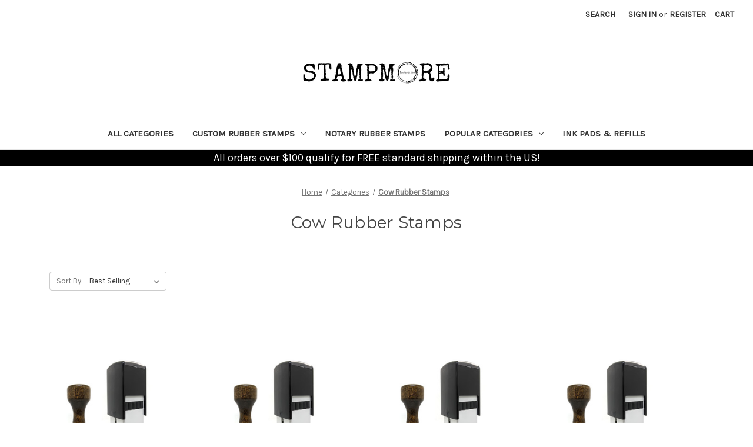

--- FILE ---
content_type: text/html; charset=UTF-8
request_url: https://stampmore.com/collections/cow
body_size: 16442
content:


<!DOCTYPE html>
<html class="no-js" lang="en">
    <head>
        <title>Cow - Rubber Stamps by Stampmore</title>
        <link rel="dns-prefetch preconnect" href="https://cdn11.bigcommerce.com/s-3emlyccep3" crossorigin><link rel="dns-prefetch preconnect" href="https://fonts.googleapis.com/" crossorigin><link rel="dns-prefetch preconnect" href="https://fonts.gstatic.com/" crossorigin>
        <meta name="description" content="Shop the latest rubber stamps in our Cow collection. Enjoy fast shipping with expedited options!"><link rel='canonical' href='https://stampmore.com/collections/cow' /><meta name='platform' content='bigcommerce.stencil' />
        
                <link rel="next" href="https://stampmore.com/collections/cow?page=2">


        <link href="https://cdn11.bigcommerce.com/s-3emlyccep3/product_images/favicon-32x32.png" rel="shortcut icon">
        <meta name="viewport" content="width=device-width, initial-scale=1">

        <script nonce="">
            document.documentElement.className = document.documentElement.className.replace('no-js', 'js');
        </script>

        <script nonce="">
    function browserSupportsAllFeatures() {
        return window.Promise
            && window.fetch
            && window.URL
            && window.URLSearchParams
            && window.WeakMap
            // object-fit support
            && ('objectFit' in document.documentElement.style);
    }

    function loadScript(src) {
        var js = document.createElement('script');
        js.src = src;
        js.onerror = function () {
            console.error('Failed to load polyfill script ' + src);
        };
        document.head.appendChild(js);
    }

    if (!browserSupportsAllFeatures()) {
        loadScript('https://cdn11.bigcommerce.com/s-3emlyccep3/stencil/2164c5a0-cfa8-013e-42c4-42b28f0e6fb6/e/835fc530-9f85-0139-7751-1ae64c65d665/dist/theme-bundle.polyfills.js');
    }
</script>
        <script nonce="">window.consentManagerTranslations = `{"locale":"en","locales":{"consent_manager.data_collection_warning":"en","consent_manager.accept_all_cookies":"en","consent_manager.gdpr_settings":"en","consent_manager.data_collection_preferences":"en","consent_manager.manage_data_collection_preferences":"en","consent_manager.use_data_by_cookies":"en","consent_manager.data_categories_table":"en","consent_manager.allow":"en","consent_manager.accept":"en","consent_manager.deny":"en","consent_manager.dismiss":"en","consent_manager.reject_all":"en","consent_manager.category":"en","consent_manager.purpose":"en","consent_manager.functional_category":"en","consent_manager.functional_purpose":"en","consent_manager.analytics_category":"en","consent_manager.analytics_purpose":"en","consent_manager.targeting_category":"en","consent_manager.advertising_category":"en","consent_manager.advertising_purpose":"en","consent_manager.essential_category":"en","consent_manager.esential_purpose":"en","consent_manager.yes":"en","consent_manager.no":"en","consent_manager.not_available":"en","consent_manager.cancel":"en","consent_manager.save":"en","consent_manager.back_to_preferences":"en","consent_manager.close_without_changes":"en","consent_manager.unsaved_changes":"en","consent_manager.by_using":"en","consent_manager.agree_on_data_collection":"en","consent_manager.change_preferences":"en","consent_manager.cancel_dialog_title":"en","consent_manager.privacy_policy":"en","consent_manager.allow_category_tracking":"en","consent_manager.disallow_category_tracking":"en"},"translations":{"consent_manager.data_collection_warning":"We use cookies (and other similar technologies) to collect data to improve your shopping experience.","consent_manager.accept_all_cookies":"Accept All Cookies","consent_manager.gdpr_settings":"Settings","consent_manager.data_collection_preferences":"Website Data Collection Preferences","consent_manager.manage_data_collection_preferences":"Manage Website Data Collection Preferences","consent_manager.use_data_by_cookies":" uses data collected by cookies and JavaScript libraries to improve your shopping experience.","consent_manager.data_categories_table":"The table below outlines how we use this data by category. To opt out of a category of data collection, select 'No' and save your preferences.","consent_manager.allow":"Allow","consent_manager.accept":"Accept","consent_manager.deny":"Deny","consent_manager.dismiss":"Dismiss","consent_manager.reject_all":"Reject all","consent_manager.category":"Category","consent_manager.purpose":"Purpose","consent_manager.functional_category":"Functional","consent_manager.functional_purpose":"Enables enhanced functionality, such as videos and live chat. If you do not allow these, then some or all of these functions may not work properly.","consent_manager.analytics_category":"Analytics","consent_manager.analytics_purpose":"Provide statistical information on site usage, e.g., web analytics so we can improve this website over time.","consent_manager.targeting_category":"Targeting","consent_manager.advertising_category":"Advertising","consent_manager.advertising_purpose":"Used to create profiles or personalize content to enhance your shopping experience.","consent_manager.essential_category":"Essential","consent_manager.esential_purpose":"Essential for the site and any requested services to work, but do not perform any additional or secondary function.","consent_manager.yes":"Yes","consent_manager.no":"No","consent_manager.not_available":"N/A","consent_manager.cancel":"Cancel","consent_manager.save":"Save","consent_manager.back_to_preferences":"Back to Preferences","consent_manager.close_without_changes":"You have unsaved changes to your data collection preferences. Are you sure you want to close without saving?","consent_manager.unsaved_changes":"You have unsaved changes","consent_manager.by_using":"By using our website, you're agreeing to our","consent_manager.agree_on_data_collection":"By using our website, you're agreeing to the collection of data as described in our ","consent_manager.change_preferences":"You can change your preferences at any time","consent_manager.cancel_dialog_title":"Are you sure you want to cancel?","consent_manager.privacy_policy":"Privacy Policy","consent_manager.allow_category_tracking":"Allow [CATEGORY_NAME] tracking","consent_manager.disallow_category_tracking":"Disallow [CATEGORY_NAME] tracking"}}`;</script>

        <script nonce="">
            window.lazySizesConfig = window.lazySizesConfig || {};
            window.lazySizesConfig.loadMode = 1;
        </script>
        <script nonce="" async src="https://cdn11.bigcommerce.com/s-3emlyccep3/stencil/2164c5a0-cfa8-013e-42c4-42b28f0e6fb6/e/835fc530-9f85-0139-7751-1ae64c65d665/dist/theme-bundle.head_async.js"></script>
        
        <link href="https://fonts.googleapis.com/css?family=Montserrat:700,500,400%7CKarla:400&display=block" rel="stylesheet">
        
        <script nonce="" async src="https://cdn11.bigcommerce.com/s-3emlyccep3/stencil/2164c5a0-cfa8-013e-42c4-42b28f0e6fb6/e/835fc530-9f85-0139-7751-1ae64c65d665/dist/theme-bundle.font.js"></script>

        <link data-stencil-stylesheet href="https://cdn11.bigcommerce.com/s-3emlyccep3/stencil/2164c5a0-cfa8-013e-42c4-42b28f0e6fb6/e/835fc530-9f85-0139-7751-1ae64c65d665/css/theme-fb521860-d03e-013e-65a9-6e771e833a19.css" rel="stylesheet">

        <!-- Start Tracking Code for analytics_facebook -->

<script>
!function(f,b,e,v,n,t,s){if(f.fbq)return;n=f.fbq=function(){n.callMethod?n.callMethod.apply(n,arguments):n.queue.push(arguments)};if(!f._fbq)f._fbq=n;n.push=n;n.loaded=!0;n.version='2.0';n.queue=[];t=b.createElement(e);t.async=!0;t.src=v;s=b.getElementsByTagName(e)[0];s.parentNode.insertBefore(t,s)}(window,document,'script','https://connect.facebook.net/en_US/fbevents.js');

fbq('set', 'autoConfig', 'false', '1944317495886625');
fbq('dataProcessingOptions', ['LDU'], 0, 0);
fbq('init', '1944317495886625', {"external_id":"77a3222d-8f46-4d8f-83de-82f65540231f"});
fbq('set', 'agent', 'bigcommerce', '1944317495886625');

function trackEvents() {
    var pathName = window.location.pathname;

    fbq('track', 'PageView', {}, "");

    // Search events start -- only fire if the shopper lands on the /search.php page
    if (pathName.indexOf('/search.php') === 0 && getUrlParameter('search_query')) {
        fbq('track', 'Search', {
            content_type: 'product_group',
            content_ids: [],
            search_string: getUrlParameter('search_query')
        });
    }
    // Search events end

    // Wishlist events start -- only fire if the shopper attempts to add an item to their wishlist
    if (pathName.indexOf('/wishlist.php') === 0 && getUrlParameter('added_product_id')) {
        fbq('track', 'AddToWishlist', {
            content_type: 'product_group',
            content_ids: []
        });
    }
    // Wishlist events end

    // Lead events start -- only fire if the shopper subscribes to newsletter
    if (pathName.indexOf('/subscribe.php') === 0 && getUrlParameter('result') === 'success') {
        fbq('track', 'Lead', {});
    }
    // Lead events end

    // Registration events start -- only fire if the shopper registers an account
    if (pathName.indexOf('/login.php') === 0 && getUrlParameter('action') === 'account_created') {
        fbq('track', 'CompleteRegistration', {}, "");
    }
    // Registration events end

    

    function getUrlParameter(name) {
        var cleanName = name.replace(/[\[]/, '\[').replace(/[\]]/, '\]');
        var regex = new RegExp('[\?&]' + cleanName + '=([^&#]*)');
        var results = regex.exec(window.location.search);
        return results === null ? '' : decodeURIComponent(results[1].replace(/\+/g, ' '));
    }
}

if (window.addEventListener) {
    window.addEventListener("load", trackEvents, false)
}
</script>
<noscript><img height="1" width="1" style="display:none" alt="null" src="https://www.facebook.com/tr?id=1944317495886625&ev=PageView&noscript=1&a=plbigcommerce1.2&eid="/></noscript>

<!-- End Tracking Code for analytics_facebook -->

<!-- Start Tracking Code for analytics_googleanalytics4 -->

<script data-cfasync="false" src="https://cdn11.bigcommerce.com/shared/js/google_analytics4_bodl_subscribers-358423becf5d870b8b603a81de597c10f6bc7699.js" integrity="sha256-gtOfJ3Avc1pEE/hx6SKj/96cca7JvfqllWA9FTQJyfI=" crossorigin="anonymous"></script>
<script data-cfasync="false">
  (function () {
    window.dataLayer = window.dataLayer || [];

    function gtag(){
        dataLayer.push(arguments);
    }

    function initGA4(event) {
         function setupGtag() {
            function configureGtag() {
                gtag('js', new Date());
                gtag('set', 'developer_id.dMjk3Nj', true);
                gtag('config', 'G-CKY7GMBBY7');
            }

            var script = document.createElement('script');

            script.src = 'https://www.googletagmanager.com/gtag/js?id=G-CKY7GMBBY7';
            script.async = true;
            script.onload = configureGtag;

            document.head.appendChild(script);
        }

        setupGtag();

        if (typeof subscribeOnBodlEvents === 'function') {
            subscribeOnBodlEvents('G-CKY7GMBBY7', false);
        }

        window.removeEventListener(event.type, initGA4);
    }

    

    var eventName = document.readyState === 'complete' ? 'consentScriptsLoaded' : 'DOMContentLoaded';
    window.addEventListener(eventName, initGA4, false);
  })()
</script>

<!-- End Tracking Code for analytics_googleanalytics4 -->

<!-- Start Tracking Code for analytics_siteverification -->

<meta name="google-site-verification" content="pTn9n9cD0dv9XtRhhiHUrsiXj7oOUYoTBYzbVk7r_kE" />

<!-- End Tracking Code for analytics_siteverification -->


<script type="text/javascript" src="https://checkout-sdk.bigcommerce.com/v1/loader.js" defer ></script>
<script type="text/javascript">
fbq('track', 'ViewCategory', {"content_ids":["1112198","801549","1022460","669356","679817","669310","666971","996712","764807","699242","1141686","1123523"],"content_type":"product_group","content_category":"Cow Rubber Stamps"});
</script>
<script type="text/javascript">
var BCData = {};
</script>
<!-- Global site tag (gtag.js) - Google Analytics -->
<script async src="https://www.googletagmanager.com/gtag/js?id=G-CKY7GMBBY7"></script>
<script>
  window.dataLayer = window.dataLayer || [];
  function gtag(){dataLayer.push(arguments);}
  gtag('js', new Date());

  gtag('config', 'G-CKY7GMBBY7');
</script>
 <script data-cfasync="false" src="https://microapps.bigcommerce.com/bodl-events/1.9.4/index.js" integrity="sha256-Y0tDj1qsyiKBRibKllwV0ZJ1aFlGYaHHGl/oUFoXJ7Y=" nonce="" crossorigin="anonymous"></script>
 <script data-cfasync="false" nonce="">

 (function() {
    function decodeBase64(base64) {
       const text = atob(base64);
       const length = text.length;
       const bytes = new Uint8Array(length);
       for (let i = 0; i < length; i++) {
          bytes[i] = text.charCodeAt(i);
       }
       const decoder = new TextDecoder();
       return decoder.decode(bytes);
    }
    window.bodl = JSON.parse(decodeBase64("[base64]"));
 })()

 </script>

<script nonce="">
(function () {
    var xmlHttp = new XMLHttpRequest();

    xmlHttp.open('POST', 'https://bes.gcp.data.bigcommerce.com/nobot');
    xmlHttp.setRequestHeader('Content-Type', 'application/json');
    xmlHttp.send('{"store_id":"1000875524","timezone_offset":"-5.0","timestamp":"2026-01-21T20:32:08.84305800Z","visit_id":"32c8b382-e5c8-41f5-90c9-9ab8fdfb9309","channel_id":1}');
})();
</script>

    </head>
    <body>
        <svg data-src="https://cdn11.bigcommerce.com/s-3emlyccep3/stencil/2164c5a0-cfa8-013e-42c4-42b28f0e6fb6/e/835fc530-9f85-0139-7751-1ae64c65d665/img/icon-sprite.svg" class="icons-svg-sprite"></svg>

        <a href="#main-content" class="skip-to-main-link">Skip to main content</a>
<header class="header" role="banner">
    <a href="#" class="mobileMenu-toggle" data-mobile-menu-toggle="menu">
        <span class="mobileMenu-toggleIcon">Toggle menu</span>
    </a>
    <nav class="navUser">
        

    <ul class="navUser-section navUser-section--alt">
        <li class="navUser-item">
            <a class="navUser-action navUser-item--compare"
               href="/compare"
               data-compare-nav
               aria-label="Compare"
            >
                Compare <span class="countPill countPill--positive countPill--alt"></span>
            </a>
        </li>
        <li class="navUser-item">
            <button class="navUser-action navUser-action--quickSearch"
               type="button"
               id="quick-search-expand"
               data-search="quickSearch"
               aria-controls="quickSearch"
               aria-label="Search"
            >
                Search
            </button>
        </li>
        <li class="navUser-item navUser-item--account">
                <a class="navUser-action"
                   href="/login.php"
                   aria-label="Sign in"
                >
                    Sign in
                </a>
                    <span class="navUser-or">or</span>
                    <a class="navUser-action"
                       href="/login.php?action&#x3D;create_account"
                       aria-label="Register"
                    >
                        Register
                    </a>
        </li>
        <li class="navUser-item navUser-item--cart">
            <a class="navUser-action"
               data-cart-preview
               data-dropdown="cart-preview-dropdown"
               data-options="align:right"
               href="/cart.php"
               aria-label="Cart with 0 items"
            >
                <span class="navUser-item-cartLabel">Cart</span>
                <span class="countPill cart-quantity"></span>
            </a>

            <div class="dropdown-menu" id="cart-preview-dropdown" data-dropdown-content aria-hidden="true"></div>
        </li>
    </ul>
    <div class="dropdown dropdown--quickSearch" id="quickSearch" aria-hidden="true" data-prevent-quick-search-close>
        <div class="container">
    <form class="form" data-url="/search.php" data-quick-search-form>
        <fieldset class="form-fieldset">
            <div class="form-field">
                <label class="is-srOnly" for="nav-quick-search">Search</label>
                <input class="form-input"
                       data-search-quick
                       name="nav-quick-search"
                       id="nav-quick-search"
                       data-error-message="Search field cannot be empty."
                       placeholder="Search the store"
                       autocomplete="off"
                >
            </div>
        </fieldset>
    </form>
    <section class="quickSearchResults" data-bind="html: results"></section>
    <p role="status"
       aria-live="polite"
       class="aria-description--hidden"
       data-search-aria-message-predefined-text="product results for"
    ></p>
</div>
    </div>
</nav>

        <div class="header-logo header-logo--center">
            <a href="https://stampmore.com/" class="header-logo__link" data-header-logo-link>
        <div class="header-logo-image-container">
            <img class="header-logo-image"
                 src="https://cdn11.bigcommerce.com/s-3emlyccep3/images/stencil/250x37/stampmorelogo_1590693894__16380.original.png"
                 srcset="https://cdn11.bigcommerce.com/s-3emlyccep3/images/stencil/250x37/stampmorelogo_1590693894__16380.original.png"
                 alt="Stampmore"
                 title="Stampmore">
        </div>
</a>
        </div>
    <div class="navPages-container" id="menu" data-menu>
        <nav class="navPages">
    <div class="navPages-quickSearch">
        <div class="container">
    <form class="form" data-url="/search.php" data-quick-search-form>
        <fieldset class="form-fieldset">
            <div class="form-field">
                <label class="is-srOnly" for="nav-menu-quick-search">Search</label>
                <input class="form-input"
                       data-search-quick
                       name="nav-menu-quick-search"
                       id="nav-menu-quick-search"
                       data-error-message="Search field cannot be empty."
                       placeholder="Search the store"
                       autocomplete="off"
                >
            </div>
        </fieldset>
    </form>
    <section class="quickSearchResults" data-bind="html: results"></section>
    <p role="status"
       aria-live="polite"
       class="aria-description--hidden"
       data-search-aria-message-predefined-text="product results for"
    ></p>
</div>
    </div>
    <ul class="navPages-list">
            <li class="navPages-item">
                <a class="navPages-action"
   href="https://stampmore.com/top-all-categories"
   aria-label="All Categories"
>
    All Categories
</a>
            </li>
            <li class="navPages-item">
                <a class="navPages-action has-subMenu"
   href="https://stampmore.com/categories/custom-rubber-stamps"
   data-collapsible="navPages-3847"
>
    Custom Rubber Stamps
    <i class="icon navPages-action-moreIcon" aria-hidden="true">
        <svg><use href="#icon-chevron-down" /></svg>
    </i>
</a>
<div class="navPage-subMenu" id="navPages-3847" aria-hidden="true" tabindex="-1">
    <ul class="navPage-subMenu-list">
        <li class="navPage-subMenu-item">
            <a class="navPage-subMenu-action navPages-action"
               href="https://stampmore.com/categories/custom-rubber-stamps"
               aria-label="All Custom Rubber Stamps"
            >
                All Custom Rubber Stamps
            </a>
        </li>
            <li class="navPage-subMenu-item">
                    <a class="navPage-subMenu-action navPages-action"
                       href="https://stampmore.com/categories/custom-address-stamps"
                       aria-label="Custom Address Stamps"
                    >
                        Custom Address Stamps
                    </a>
            </li>
            <li class="navPage-subMenu-item">
                    <a class="navPage-subMenu-action navPages-action"
                       href="https://stampmore.com/categories/custom-barcode-rubber-stamps"
                       aria-label="Custom Barcode Rubber Stamps"
                    >
                        Custom Barcode Rubber Stamps
                    </a>
            </li>
            <li class="navPage-subMenu-item">
                    <a class="navPage-subMenu-action navPages-action"
                       href="https://stampmore.com/categories/custom-logo-artwork-rubber-stamp"
                       aria-label="Custom Logo &amp; Artwork Rubber Stamps"
                    >
                        Custom Logo &amp; Artwork Rubber Stamps
                    </a>
            </li>
            <li class="navPage-subMenu-item">
                    <a class="navPage-subMenu-action navPages-action"
                       href="https://stampmore.com/categories/custom-qr-code-rubber-stamps"
                       aria-label="Custom QR Code Rubber Stamps"
                    >
                        Custom QR Code Rubber Stamps
                    </a>
            </li>
    </ul>
</div>
            </li>
            <li class="navPages-item">
                <a class="navPages-action"
   href="https://stampmore.com/categories/notary-rubber-stamps"
   aria-label="Notary Rubber Stamps"
>
    Notary Rubber Stamps
</a>
            </li>
            <li class="navPages-item">
                <a class="navPages-action has-subMenu"
   href="https://stampmore.com/popular-categories"
   data-collapsible="navPages-3800"
>
    Popular Categories
    <i class="icon navPages-action-moreIcon" aria-hidden="true">
        <svg><use href="#icon-chevron-down" /></svg>
    </i>
</a>
<div class="navPage-subMenu" id="navPages-3800" aria-hidden="true" tabindex="-1">
    <ul class="navPage-subMenu-list">
        <li class="navPage-subMenu-item">
            <a class="navPage-subMenu-action navPages-action"
               href="https://stampmore.com/popular-categories"
               aria-label="All Popular Categories"
            >
                All Popular Categories
            </a>
        </li>
            <li class="navPage-subMenu-item">
                    <a class="navPage-subMenu-action navPages-action has-subMenu"
                       href="https://stampmore.com/categories/rubber-stamps-for-teachers"
                       aria-label="Rubber Stamps for Teachers"
                    >
                        Rubber Stamps for Teachers
                        <span class="collapsible-icon-wrapper"
                            data-collapsible="navPages-3489"
                            data-collapsible-disabled-breakpoint="medium"
                            data-collapsible-disabled-state="open"
                            data-collapsible-enabled-state="closed"
                        >
                            <i class="icon navPages-action-moreIcon" aria-hidden="true">
                                <svg><use href="#icon-chevron-down" /></svg>
                            </i>
                        </span>
                    </a>
                    <ul class="navPage-childList" id="navPages-3489">
                        <li class="navPage-childList-item">
                            <a class="navPage-childList-action navPages-action"
                               href="https://stampmore.com/categories/asl-alphabet-rubber-stamps"
                               aria-label="ASL Alphabet Rubber Stamps"
                            >
                                ASL Alphabet Rubber Stamps
                            </a>
                        </li>
                        <li class="navPage-childList-item">
                            <a class="navPage-childList-action navPages-action"
                               href="https://stampmore.com/categories/asl-numbers-rubber-stamps"
                               aria-label="ASL Numbers Rubber Stamps"
                            >
                                ASL Numbers Rubber Stamps
                            </a>
                        </li>
                        <li class="navPage-childList-item">
                            <a class="navPage-childList-action navPages-action"
                               href="https://stampmore.com/categories/ab-teaching-resources"
                               aria-label="Anna Brantley&#x27;s Rubber Stamps for Teachers"
                            >
                                Anna Brantley&#x27;s Rubber Stamps for Teachers
                            </a>
                        </li>
                    </ul>
            </li>
            <li class="navPage-subMenu-item">
                    <a class="navPage-subMenu-action navPages-action"
                       href="https://stampmore.com/categories/therapy-fun-zones-rubber-stamps-for-therapists"
                       aria-label="Therapy Fun Zone&#x27;s Rubber Stamps for Therapists"
                    >
                        Therapy Fun Zone&#x27;s Rubber Stamps for Therapists
                    </a>
            </li>
            <li class="navPage-subMenu-item">
                    <a class="navPage-subMenu-action navPages-action"
                       href="https://stampmore.com/categories/aerial-rubber-stamps"
                       aria-label="Aerial Rubber Stamps"
                    >
                        Aerial Rubber Stamps
                    </a>
            </li>
            <li class="navPage-subMenu-item">
                    <a class="navPage-subMenu-action navPages-action"
                       href="https://stampmore.com/categories/bullet-journal-wooden-self-inking-rubber-stamps"
                       aria-label="Bullet Journal Wooden &amp; Self-inking Rubber Stamps"
                    >
                        Bullet Journal Wooden &amp; Self-inking Rubber Stamps
                    </a>
            </li>
            <li class="navPage-subMenu-item">
                    <a class="navPage-subMenu-action navPages-action"
                       href="https://stampmore.com/collections/animals"
                       aria-label="Animals Rubber Stamps"
                    >
                        Animals Rubber Stamps
                    </a>
            </li>
            <li class="navPage-subMenu-item">
                    <a class="navPage-subMenu-action navPages-action"
                       href="https://stampmore.com/categories/asia-rubber-stamps"
                       aria-label="Asia Rubber Stamps"
                    >
                        Asia Rubber Stamps
                    </a>
            </li>
            <li class="navPage-subMenu-item">
                    <a class="navPage-subMenu-action navPages-action"
                       href="https://stampmore.com/categories/catholic-rubber-stamps"
                       aria-label="Catholic Rubber Stamps"
                    >
                        Catholic Rubber Stamps
                    </a>
            </li>
            <li class="navPage-subMenu-item">
                    <a class="navPage-subMenu-action navPages-action"
                       href="https://stampmore.com/collections/chess-piece"
                       aria-label="Chess Piece Rubber Stamps"
                    >
                        Chess Piece Rubber Stamps
                    </a>
            </li>
            <li class="navPage-subMenu-item">
                    <a class="navPage-subMenu-action navPages-action"
                       href="https://stampmore.com/categories/chess-set-rubber-stamps"
                       aria-label="Chess Set Rubber Stamps"
                    >
                        Chess Set Rubber Stamps
                    </a>
            </li>
            <li class="navPage-subMenu-item">
                    <a class="navPage-subMenu-action navPages-action"
                       href="https://stampmore.com/collections/competition"
                       aria-label="Competition Rubber Stamps"
                    >
                        Competition Rubber Stamps
                    </a>
            </li>
            <li class="navPage-subMenu-item">
                    <a class="navPage-subMenu-action navPages-action"
                       href="https://stampmore.com/collections/country"
                       aria-label="Country Rubber Stamps"
                    >
                        Country Rubber Stamps
                    </a>
            </li>
            <li class="navPage-subMenu-item">
                    <a class="navPage-subMenu-action navPages-action"
                       href="https://stampmore.com/collections/crime"
                       aria-label="Crime Rubber Stamps"
                    >
                        Crime Rubber Stamps
                    </a>
            </li>
            <li class="navPage-subMenu-item">
                    <a class="navPage-subMenu-action navPages-action"
                       href="https://stampmore.com/collections/cross"
                       aria-label="Cross Rubber Stamps"
                    >
                        Cross Rubber Stamps
                    </a>
            </li>
            <li class="navPage-subMenu-item">
                    <a class="navPage-subMenu-action navPages-action"
                       href="https://stampmore.com/collections/culture"
                       aria-label="Culture Rubber Stamps"
                    >
                        Culture Rubber Stamps
                    </a>
            </li>
            <li class="navPage-subMenu-item">
                    <a class="navPage-subMenu-action navPages-action"
                       href="https://stampmore.com/collections/cupid"
                       aria-label="Cupid Rubber Stamps"
                    >
                        Cupid Rubber Stamps
                    </a>
            </li>
            <li class="navPage-subMenu-item">
                    <a class="navPage-subMenu-action navPages-action"
                       href="https://stampmore.com/collections/flag"
                       aria-label="Flag Rubber Stamps"
                    >
                        Flag Rubber Stamps
                    </a>
            </li>
            <li class="navPage-subMenu-item">
                    <a class="navPage-subMenu-action navPages-action"
                       href="https://stampmore.com/collections/flowers"
                       aria-label="Flowers Rubber Stamps"
                    >
                        Flowers Rubber Stamps
                    </a>
            </li>
            <li class="navPage-subMenu-item">
                    <a class="navPage-subMenu-action navPages-action"
                       href="https://stampmore.com/collections/food"
                       aria-label="Food Rubber Stamps"
                    >
                        Food Rubber Stamps
                    </a>
            </li>
            <li class="navPage-subMenu-item">
                    <a class="navPage-subMenu-action navPages-action"
                       href="https://stampmore.com/collections/hand-sign"
                       aria-label="Hand Sign Rubber Stamps"
                    >
                        Hand Sign Rubber Stamps
                    </a>
            </li>
            <li class="navPage-subMenu-item">
                    <a class="navPage-subMenu-action navPages-action"
                       href="https://stampmore.com/collections/heart-arrow"
                       aria-label="Heart Arrow Rubber Stamps"
                    >
                        Heart Arrow Rubber Stamps
                    </a>
            </li>
            <li class="navPage-subMenu-item">
                    <a class="navPage-subMenu-action navPages-action"
                       href="https://stampmore.com/categories/iconic-rubber-stamps"
                       aria-label="Iconic Rubber Stamps"
                    >
                        Iconic Rubber Stamps
                    </a>
            </li>
            <li class="navPage-subMenu-item">
                    <a class="navPage-subMenu-action navPages-action"
                       href="https://stampmore.com/collections/jungle"
                       aria-label="Jungle Rubber Stamps"
                    >
                        Jungle Rubber Stamps
                    </a>
            </li>
            <li class="navPage-subMenu-item">
                    <a class="navPage-subMenu-action navPages-action"
                       href="https://stampmore.com/collections/military"
                       aria-label="Military Rubber Stamps"
                    >
                        Military Rubber Stamps
                    </a>
            </li>
            <li class="navPage-subMenu-item">
                    <a class="navPage-subMenu-action navPages-action"
                       href="https://stampmore.com/collections/nature"
                       aria-label="Nature Rubber Stamps"
                    >
                        Nature Rubber Stamps
                    </a>
            </li>
            <li class="navPage-subMenu-item">
                    <a class="navPage-subMenu-action navPages-action"
                       href="https://stampmore.com/collections/olympics"
                       aria-label="Olympics Rubber Stamps"
                    >
                        Olympics Rubber Stamps
                    </a>
            </li>
            <li class="navPage-subMenu-item">
                    <a class="navPage-subMenu-action navPages-action"
                       href="https://stampmore.com/categories/business-office-rubber-stamps"
                       aria-label="Business &amp; Office Rubber Stamps"
                    >
                        Business &amp; Office Rubber Stamps
                    </a>
            </li>
            <li class="navPage-subMenu-item">
                    <a class="navPage-subMenu-action navPages-action"
                       href="https://stampmore.com/categories/ski-rubber-stamps"
                       aria-label="Ski Rubber Stamps"
                    >
                        Ski Rubber Stamps
                    </a>
            </li>
    </ul>
</div>
            </li>
            <li class="navPages-item">
                <a class="navPages-action"
   href="https://stampmore.com/categories/ink-pads-refills"
   aria-label="Ink Pads &amp; Refills"
>
    Ink Pads &amp; Refills
</a>
            </li>
    </ul>
    <ul class="navPages-list navPages-list--user">
            <li class="navPages-item">
                <a class="navPages-action"
                   href="/login.php"
                   aria-label="Sign in"
                >
                    Sign in
                </a>
                    or
                    <a class="navPages-action"
                       href="/login.php?action&#x3D;create_account"
                       aria-label="Register"
                    >
                        Register
                    </a>
            </li>
    </ul>
</nav>
    </div>
    <div data-content-region="header_navigation_bottom--global"></div>
</header>
<div data-content-region="header_bottom--global"><div data-layout-id="222383be-db02-4340-afcf-2f858d8eb165">       <div data-sub-layout-container="f6d87537-2b79-48bb-9b16-449a1c239e88" data-layout-name="Layout">
    <style data-container-styling="f6d87537-2b79-48bb-9b16-449a1c239e88">
        [data-sub-layout-container="f6d87537-2b79-48bb-9b16-449a1c239e88"] {
            box-sizing: border-box;
            display: flex;
            flex-wrap: wrap;
            z-index: 0;
            position: relative;
            height: ;
            padding-top: 0px;
            padding-right: 0px;
            padding-bottom: 0px;
            padding-left: 0px;
            margin-top: 0px;
            margin-right: 0px;
            margin-bottom: 0px;
            margin-left: 0px;
            border-width: 0px;
            border-style: solid;
            border-color: #333333;
        }

        [data-sub-layout-container="f6d87537-2b79-48bb-9b16-449a1c239e88"]:after {
            display: block;
            position: absolute;
            top: 0;
            left: 0;
            bottom: 0;
            right: 0;
            background-size: cover;
            z-index: auto;
        }
    </style>

    <div data-sub-layout="b65f5bd9-5981-4897-94a7-0ebcca1e8f85">
        <style data-column-styling="b65f5bd9-5981-4897-94a7-0ebcca1e8f85">
            [data-sub-layout="b65f5bd9-5981-4897-94a7-0ebcca1e8f85"] {
                display: flex;
                flex-direction: column;
                box-sizing: border-box;
                flex-basis: 100%;
                max-width: 100%;
                z-index: 0;
                position: relative;
                height: ;
                background-color: rgba(0, 0, 0, 1);
                padding-top: 0px;
                padding-right: 10.5px;
                padding-bottom: 0px;
                padding-left: 10.5px;
                margin-top: 0px;
                margin-right: 0px;
                margin-bottom: 0px;
                margin-left: 0px;
                border-width: 0px;
                border-style: solid;
                border-color: #333333;
                justify-content: center;
            }
            [data-sub-layout="b65f5bd9-5981-4897-94a7-0ebcca1e8f85"]:after {
                display: block;
                position: absolute;
                top: 0;
                left: 0;
                bottom: 0;
                right: 0;
                background-size: cover;
                z-index: -1;
                content: '';
            }
            @media only screen and (max-width: 700px) {
                [data-sub-layout="b65f5bd9-5981-4897-94a7-0ebcca1e8f85"] {
                    flex-basis: 100%;
                    max-width: 100%;
                }
            }
        </style>
        <div data-widget-id="4edc84f6-3c72-4d19-9eba-f50ec09645c6" data-placement-id="a299ee2d-302e-42ef-b46c-9d1cf6208394" data-placement-status="ACTIVE"><style>
    .sd-simple-text-4edc84f6-3c72-4d19-9eba-f50ec09645c6 {
      padding-top: 0px;
      padding-right: 0px;
      padding-bottom: 0px;
      padding-left: 0px;

      margin-top: 0px;
      margin-right: 0px;
      margin-bottom: 0px;
      margin-left: 0px;

    }

    .sd-simple-text-4edc84f6-3c72-4d19-9eba-f50ec09645c6 * {
      margin: 0;
      padding: 0;

        color: rgba(255,255,255,1);
        font-family: inherit;
        font-weight: 500;
        font-size: 18px;
        min-height: 18px;

    }

    .sd-simple-text-4edc84f6-3c72-4d19-9eba-f50ec09645c6 {
        text-align: center;
    }

    #sd-simple-text-editable-4edc84f6-3c72-4d19-9eba-f50ec09645c6 {
      min-width: 14px;
      line-height: 1.5;
      display: inline-block;
    }

    #sd-simple-text-editable-4edc84f6-3c72-4d19-9eba-f50ec09645c6[data-edit-mode="true"]:hover,
    #sd-simple-text-editable-4edc84f6-3c72-4d19-9eba-f50ec09645c6[data-edit-mode="true"]:active,
    #sd-simple-text-editable-4edc84f6-3c72-4d19-9eba-f50ec09645c6[data-edit-mode="true"]:focus {
      outline: 1px dashed #3C64F4;
    }

    #sd-simple-text-editable-4edc84f6-3c72-4d19-9eba-f50ec09645c6 strong,
    #sd-simple-text-editable-4edc84f6-3c72-4d19-9eba-f50ec09645c6 strong * {
      font-weight: bold;
    }

    #sd-simple-text-editable-4edc84f6-3c72-4d19-9eba-f50ec09645c6 a {
      color: inherit;
    }

    @supports (color: color-mix(in srgb, #000 50%, #fff 50%)) {
      #sd-simple-text-editable-4edc84f6-3c72-4d19-9eba-f50ec09645c6 a:hover,
      #sd-simple-text-editable-4edc84f6-3c72-4d19-9eba-f50ec09645c6 a:active,
      #sd-simple-text-editable-4edc84f6-3c72-4d19-9eba-f50ec09645c6 a:focus {
        color: color-mix(in srgb, currentColor 68%, white 32%);
      }
    }

    @supports not (color: color-mix(in srgb, #000 50%, #fff 50%)) {
      #sd-simple-text-editable-4edc84f6-3c72-4d19-9eba-f50ec09645c6 a:hover,
      #sd-simple-text-editable-4edc84f6-3c72-4d19-9eba-f50ec09645c6 a:active,
      #sd-simple-text-editable-4edc84f6-3c72-4d19-9eba-f50ec09645c6 a:focus {
        filter: brightness(2);
      }
    }
</style>

<div class="sd-simple-text-4edc84f6-3c72-4d19-9eba-f50ec09645c6 ">
  <div id="sd-simple-text-editable-4edc84f6-3c72-4d19-9eba-f50ec09645c6" data-edit-mode="">
    <p>All orders over $100 qualify for FREE standard shipping within the US!</p>
  </div>
</div>

</div>
    </div>
</div>

</div></div>
<div data-content-region="header_bottom"></div>
        <div class="body" id="main-content" data-currency-code="USD">
     
    <div class="container">
        
<nav aria-label="Breadcrumb">
    <ol class="breadcrumbs">
                <li class="breadcrumb ">
                    <a class="breadcrumb-label"
                       href="https://stampmore.com/"
                       
                    >
                        <span>Home</span>
                    </a>
                </li>
                <li class="breadcrumb ">
                    <a class="breadcrumb-label"
                       href="https://stampmore.com/categories"
                       
                    >
                        <span>Categories</span>
                    </a>
                </li>
                <li class="breadcrumb is-active">
                    <a class="breadcrumb-label"
                       href="https://stampmore.com/collections/cow"
                       aria-current="page"
                    >
                        <span>Cow Rubber Stamps</span>
                    </a>
                </li>
    </ol>
</nav>

<script type="application/ld+json"  nonce="">
{
    "@context": "https://schema.org",
    "@type": "BreadcrumbList",
    "itemListElement":
    [
        {
            "@type": "ListItem",
            "position": 1,
            "item": {
                "@id": "https://stampmore.com/",
                "name": "Home"
            }
        },
        {
            "@type": "ListItem",
            "position": 2,
            "item": {
                "@id": "https://stampmore.com/categories",
                "name": "Categories"
            }
        },
        {
            "@type": "ListItem",
            "position": 3,
            "item": {
                "@id": "https://stampmore.com/collections/cow",
                "name": "Cow Rubber Stamps"
            }
        }
    ]
}
</script>
    <h1 class="page-heading">Cow Rubber Stamps</h1>
    <div data-content-region="category_below_header"></div>

<div class="page">

    <main class="page-content" id="product-listing-container">
        

    <form class="actionBar" method="get" data-sort-by="product">
    <fieldset class="form-fieldset actionBar-section">
    <div class="form-field">
        <label class="form-label" for="sort">Sort By:</label>
        <select class="form-select form-select--small " name="sort" id="sort" role="listbox">
            <option value="featured" >Featured Items</option>
            <option value="newest" >Newest Items</option>
            <option value="bestselling" selected>Best Selling</option>
            <option value="alphaasc" >A to Z</option>
            <option value="alphadesc" >Z to A</option>
            <option value="avgcustomerreview" >By Review</option>
            <option value="priceasc" >Price: Ascending</option>
            <option value="pricedesc" >Price: Descending</option>
        </select>
    </div>
</fieldset>
</form>

    <div data-list-name="Category: Cow Rubber Stamps" role="region" aria-label="Filtered products">
            <ul class="productGrid">
    <li class="product">
            <article
    class="card
    "
    data-test="card-1112198"
    data-event-type="list"
    data-entity-id="1112198"
    data-position="1"
    data-name="Cattle Rubber Stamp No. 27"
    data-product-category="
            Categories/Horse Rubber Stamps,
                Categories/Cowboy Rubber Stamps,
                Categories/Farm Rubber Stamps,
                Categories/Meat Rubber Stamps,
                Categories/Cow Rubber Stamps
    "
    data-product-brand="Stampmore"
    data-product-price="
            8.49
"
>
    <figure class="card-figure">

        <a href="https://stampmore.com/products/cattle-rubber-stamp-no-27"
           class="card-figure__link"
           aria-label="Cattle Rubber Stamp No. 27, Price range from $8.49 to $27.95

"
           data-event-type="product-click"
        >
            <div class="card-img-container">
                <img src="https://cdn11.bigcommerce.com/s-3emlyccep3/images/stencil/500x659/products/1112198/1651858/rs-304495-p-cattle-rubber-stamp-no-27__07563.1688637100.jpg?c=1" alt="&quot;Cattle&quot; rubber stamp with 3 sample imprints of the image" title="&quot;Cattle&quot; rubber stamp with 3 sample imprints of the image" data-sizes="auto"
    srcset="https://cdn11.bigcommerce.com/s-3emlyccep3/images/stencil/80w/products/1112198/1651858/rs-304495-p-cattle-rubber-stamp-no-27__07563.1688637100.jpg?c=1"
data-srcset="https://cdn11.bigcommerce.com/s-3emlyccep3/images/stencil/80w/products/1112198/1651858/rs-304495-p-cattle-rubber-stamp-no-27__07563.1688637100.jpg?c=1 80w, https://cdn11.bigcommerce.com/s-3emlyccep3/images/stencil/160w/products/1112198/1651858/rs-304495-p-cattle-rubber-stamp-no-27__07563.1688637100.jpg?c=1 160w, https://cdn11.bigcommerce.com/s-3emlyccep3/images/stencil/320w/products/1112198/1651858/rs-304495-p-cattle-rubber-stamp-no-27__07563.1688637100.jpg?c=1 320w, https://cdn11.bigcommerce.com/s-3emlyccep3/images/stencil/640w/products/1112198/1651858/rs-304495-p-cattle-rubber-stamp-no-27__07563.1688637100.jpg?c=1 640w, https://cdn11.bigcommerce.com/s-3emlyccep3/images/stencil/960w/products/1112198/1651858/rs-304495-p-cattle-rubber-stamp-no-27__07563.1688637100.jpg?c=1 960w, https://cdn11.bigcommerce.com/s-3emlyccep3/images/stencil/1280w/products/1112198/1651858/rs-304495-p-cattle-rubber-stamp-no-27__07563.1688637100.jpg?c=1 1280w, https://cdn11.bigcommerce.com/s-3emlyccep3/images/stencil/1920w/products/1112198/1651858/rs-304495-p-cattle-rubber-stamp-no-27__07563.1688637100.jpg?c=1 1920w, https://cdn11.bigcommerce.com/s-3emlyccep3/images/stencil/2560w/products/1112198/1651858/rs-304495-p-cattle-rubber-stamp-no-27__07563.1688637100.jpg?c=1 2560w"

class="lazyload card-image"

 />
            </div>
        </a>

        <figcaption class="card-figcaption">
            <div class="card-figcaption-body">
                        <a href="https://stampmore.com/products/cattle-rubber-stamp-no-27" data-event-type="product-click" class="button button--small card-figcaption-button" data-product-id="1112198">Choose Options</a>
            </div>
        </figcaption>
    </figure>
    <div class="card-body">
            <p class="card-text" data-test-info-type="brandName">Stampmore</p>
        <h3 class="card-title">
            <a aria-label="Cattle Rubber Stamp No. 27, Price range from $8.49 to $27.95

"
               href="https://stampmore.com/products/cattle-rubber-stamp-no-27"
               data-event-type="product-click"
            >
                Cattle Rubber Stamp No. 27
            </a>
        </h3>

        <div class="card-text" data-test-info-type="price">
                
            <div class="price-section price-section--withoutTax rrp-price--withoutTax" style="display: none;">
            <span>
                    MSRP:
            </span>
            <span data-product-rrp-price-without-tax class="price price--rrp">
                
            </span>
        </div>
    <div class="price-section price-section--withoutTax non-sale-price--withoutTax" style="display: none;">
        <span>
                Was:
        </span>
        <span data-product-non-sale-price-without-tax class="price price--non-sale">
            
        </span>
    </div>
    <div class="price-section price-section--withoutTax price--withoutTax">
        <span class="price-label"></span>
        <span class="price-now-label" style="display: none;">
                Now:
        </span>
        <span data-product-price-without-tax class="price">$8.49 - $27.95</span>
    </div>

        </div>
        <div data-content-region="product_item_below_price"></div>
            </div>
</article>
    </li>
    <li class="product">
            <article
    class="card
    "
    data-test="card-801549"
    data-event-type="list"
    data-entity-id="801549"
    data-position="2"
    data-name="Longhorn Skull Rubber Stamp No. 1"
    data-product-category="
            Categories/Meat Rubber Stamps,
                Categories/Skull Rubber Stamps,
                Categories/Cow Rubber Stamps,
                Categories/Horns Rubber Stamps,
                Categories/Bones Rubber Stamps,
                Categories/Texas Rubber Stamps
    "
    data-product-brand="Stampmore"
    data-product-price="
            8.49
"
>
    <figure class="card-figure">

        <a href="https://stampmore.com/products/longhorn-skull-rubber-stamp-no-1"
           class="card-figure__link"
           aria-label="Longhorn Skull Rubber Stamp No. 1, Price range from $8.49 to $27.95

"
           data-event-type="product-click"
        >
            <div class="card-img-container">
                <img src="https://cdn11.bigcommerce.com/s-3emlyccep3/images/stencil/500x659/products/801549/1218475/rs-189289-p-longhorn-skull-rubber-stamp-no-1__91248.1669597724.jpg?c=1" alt="&quot;Longhorn Skull&quot; rubber stamp with 3 sample imprints of the image" title="&quot;Longhorn Skull&quot; rubber stamp with 3 sample imprints of the image" data-sizes="auto"
    srcset="https://cdn11.bigcommerce.com/s-3emlyccep3/images/stencil/80w/products/801549/1218475/rs-189289-p-longhorn-skull-rubber-stamp-no-1__91248.1669597724.jpg?c=1"
data-srcset="https://cdn11.bigcommerce.com/s-3emlyccep3/images/stencil/80w/products/801549/1218475/rs-189289-p-longhorn-skull-rubber-stamp-no-1__91248.1669597724.jpg?c=1 80w, https://cdn11.bigcommerce.com/s-3emlyccep3/images/stencil/160w/products/801549/1218475/rs-189289-p-longhorn-skull-rubber-stamp-no-1__91248.1669597724.jpg?c=1 160w, https://cdn11.bigcommerce.com/s-3emlyccep3/images/stencil/320w/products/801549/1218475/rs-189289-p-longhorn-skull-rubber-stamp-no-1__91248.1669597724.jpg?c=1 320w, https://cdn11.bigcommerce.com/s-3emlyccep3/images/stencil/640w/products/801549/1218475/rs-189289-p-longhorn-skull-rubber-stamp-no-1__91248.1669597724.jpg?c=1 640w, https://cdn11.bigcommerce.com/s-3emlyccep3/images/stencil/960w/products/801549/1218475/rs-189289-p-longhorn-skull-rubber-stamp-no-1__91248.1669597724.jpg?c=1 960w, https://cdn11.bigcommerce.com/s-3emlyccep3/images/stencil/1280w/products/801549/1218475/rs-189289-p-longhorn-skull-rubber-stamp-no-1__91248.1669597724.jpg?c=1 1280w, https://cdn11.bigcommerce.com/s-3emlyccep3/images/stencil/1920w/products/801549/1218475/rs-189289-p-longhorn-skull-rubber-stamp-no-1__91248.1669597724.jpg?c=1 1920w, https://cdn11.bigcommerce.com/s-3emlyccep3/images/stencil/2560w/products/801549/1218475/rs-189289-p-longhorn-skull-rubber-stamp-no-1__91248.1669597724.jpg?c=1 2560w"

class="lazyload card-image"

 />
            </div>
        </a>

        <figcaption class="card-figcaption">
            <div class="card-figcaption-body">
                        <a href="https://stampmore.com/products/longhorn-skull-rubber-stamp-no-1" data-event-type="product-click" class="button button--small card-figcaption-button" data-product-id="801549">Choose Options</a>
            </div>
        </figcaption>
    </figure>
    <div class="card-body">
            <p class="card-text" data-test-info-type="brandName">Stampmore</p>
        <h3 class="card-title">
            <a aria-label="Longhorn Skull Rubber Stamp No. 1, Price range from $8.49 to $27.95

"
               href="https://stampmore.com/products/longhorn-skull-rubber-stamp-no-1"
               data-event-type="product-click"
            >
                Longhorn Skull Rubber Stamp No. 1
            </a>
        </h3>

        <div class="card-text" data-test-info-type="price">
                
            <div class="price-section price-section--withoutTax rrp-price--withoutTax" style="display: none;">
            <span>
                    MSRP:
            </span>
            <span data-product-rrp-price-without-tax class="price price--rrp">
                
            </span>
        </div>
    <div class="price-section price-section--withoutTax non-sale-price--withoutTax" style="display: none;">
        <span>
                Was:
        </span>
        <span data-product-non-sale-price-without-tax class="price price--non-sale">
            
        </span>
    </div>
    <div class="price-section price-section--withoutTax price--withoutTax">
        <span class="price-label"></span>
        <span class="price-now-label" style="display: none;">
                Now:
        </span>
        <span data-product-price-without-tax class="price">$8.49 - $27.95</span>
    </div>

        </div>
        <div data-content-region="product_item_below_price"></div>
            </div>
</article>
    </li>
    <li class="product">
            <article
    class="card
    "
    data-test="card-1022460"
    data-event-type="list"
    data-entity-id="1022460"
    data-position="3"
    data-name="Cow Rubber Stamp No. 24"
    data-product-category="
            Categories/Mammal Rubber Stamps,
                Categories/Farm Rubber Stamps,
                Popular Categories/Animals Rubber Stamps,
                Categories/Data Rubber Stamps,
                Categories/Management Rubber Stamps,
                Categories/Hands Free Rubber Stamps,
                Categories/Forcasting Rubber Stamps,
                Categories/Cow Rubber Stamps
    "
    data-product-brand="Stampmore"
    data-product-price="
            8.49
"
>
    <figure class="card-figure">

        <a href="https://stampmore.com/products/cow-rubber-stamp-no-24"
           class="card-figure__link"
           aria-label="Cow Rubber Stamp No. 24, Price range from $8.49 to $27.95

"
           data-event-type="product-click"
        >
            <div class="card-img-container">
                <img src="https://cdn11.bigcommerce.com/s-3emlyccep3/images/stencil/500x659/products/1022460/1521867/rs-250686-p-cow-rubber-stamp-no-24__07783.1685765827.jpg?c=1" alt="&quot;Cow&quot; rubber stamp with 3 sample imprints of the image" title="&quot;Cow&quot; rubber stamp with 3 sample imprints of the image" data-sizes="auto"
    srcset="https://cdn11.bigcommerce.com/s-3emlyccep3/images/stencil/80w/products/1022460/1521867/rs-250686-p-cow-rubber-stamp-no-24__07783.1685765827.jpg?c=1"
data-srcset="https://cdn11.bigcommerce.com/s-3emlyccep3/images/stencil/80w/products/1022460/1521867/rs-250686-p-cow-rubber-stamp-no-24__07783.1685765827.jpg?c=1 80w, https://cdn11.bigcommerce.com/s-3emlyccep3/images/stencil/160w/products/1022460/1521867/rs-250686-p-cow-rubber-stamp-no-24__07783.1685765827.jpg?c=1 160w, https://cdn11.bigcommerce.com/s-3emlyccep3/images/stencil/320w/products/1022460/1521867/rs-250686-p-cow-rubber-stamp-no-24__07783.1685765827.jpg?c=1 320w, https://cdn11.bigcommerce.com/s-3emlyccep3/images/stencil/640w/products/1022460/1521867/rs-250686-p-cow-rubber-stamp-no-24__07783.1685765827.jpg?c=1 640w, https://cdn11.bigcommerce.com/s-3emlyccep3/images/stencil/960w/products/1022460/1521867/rs-250686-p-cow-rubber-stamp-no-24__07783.1685765827.jpg?c=1 960w, https://cdn11.bigcommerce.com/s-3emlyccep3/images/stencil/1280w/products/1022460/1521867/rs-250686-p-cow-rubber-stamp-no-24__07783.1685765827.jpg?c=1 1280w, https://cdn11.bigcommerce.com/s-3emlyccep3/images/stencil/1920w/products/1022460/1521867/rs-250686-p-cow-rubber-stamp-no-24__07783.1685765827.jpg?c=1 1920w, https://cdn11.bigcommerce.com/s-3emlyccep3/images/stencil/2560w/products/1022460/1521867/rs-250686-p-cow-rubber-stamp-no-24__07783.1685765827.jpg?c=1 2560w"

class="lazyload card-image"

 />
            </div>
        </a>

        <figcaption class="card-figcaption">
            <div class="card-figcaption-body">
                        <a href="https://stampmore.com/products/cow-rubber-stamp-no-24" data-event-type="product-click" class="button button--small card-figcaption-button" data-product-id="1022460">Choose Options</a>
            </div>
        </figcaption>
    </figure>
    <div class="card-body">
            <p class="card-text" data-test-info-type="brandName">Stampmore</p>
        <h3 class="card-title">
            <a aria-label="Cow Rubber Stamp No. 24, Price range from $8.49 to $27.95

"
               href="https://stampmore.com/products/cow-rubber-stamp-no-24"
               data-event-type="product-click"
            >
                Cow Rubber Stamp No. 24
            </a>
        </h3>

        <div class="card-text" data-test-info-type="price">
                
            <div class="price-section price-section--withoutTax rrp-price--withoutTax" style="display: none;">
            <span>
                    MSRP:
            </span>
            <span data-product-rrp-price-without-tax class="price price--rrp">
                
            </span>
        </div>
    <div class="price-section price-section--withoutTax non-sale-price--withoutTax" style="display: none;">
        <span>
                Was:
        </span>
        <span data-product-non-sale-price-without-tax class="price price--non-sale">
            
        </span>
    </div>
    <div class="price-section price-section--withoutTax price--withoutTax">
        <span class="price-label"></span>
        <span class="price-now-label" style="display: none;">
                Now:
        </span>
        <span data-product-price-without-tax class="price">$8.49 - $27.95</span>
    </div>

        </div>
        <div data-content-region="product_item_below_price"></div>
            </div>
</article>
    </li>
    <li class="product">
            <article
    class="card
    "
    data-test="card-669356"
    data-event-type="list"
    data-entity-id="669356"
    data-position="4"
    data-name="Cow Rubber Stamp No. 67"
    data-product-category="
            Categories/Animal Face Rubber Stamps,
                Categories/Cow Rubber Stamps
    "
    data-product-brand="Stampmore"
    data-product-price="
            7.95
"
>
    <figure class="card-figure">

        <a href="https://stampmore.com/products/cow-rubber-stamp-no-67"
           class="card-figure__link"
           aria-label="Cow Rubber Stamp No. 67, Price range from $7.95 to $29.95

"
           data-event-type="product-click"
        >
            <div class="card-img-container">
                <img src="https://cdn11.bigcommerce.com/s-3emlyccep3/images/stencil/500x659/products/669356/1044175/rs-1658803-p-cow-rubber-stamp-no-67__39302.1633537842.jpg?c=1" alt="&quot;Cow&quot; rubber stamp with 3 sample imprints of the image" title="&quot;Cow&quot; rubber stamp with 3 sample imprints of the image" data-sizes="auto"
    srcset="https://cdn11.bigcommerce.com/s-3emlyccep3/images/stencil/80w/products/669356/1044175/rs-1658803-p-cow-rubber-stamp-no-67__39302.1633537842.jpg?c=1"
data-srcset="https://cdn11.bigcommerce.com/s-3emlyccep3/images/stencil/80w/products/669356/1044175/rs-1658803-p-cow-rubber-stamp-no-67__39302.1633537842.jpg?c=1 80w, https://cdn11.bigcommerce.com/s-3emlyccep3/images/stencil/160w/products/669356/1044175/rs-1658803-p-cow-rubber-stamp-no-67__39302.1633537842.jpg?c=1 160w, https://cdn11.bigcommerce.com/s-3emlyccep3/images/stencil/320w/products/669356/1044175/rs-1658803-p-cow-rubber-stamp-no-67__39302.1633537842.jpg?c=1 320w, https://cdn11.bigcommerce.com/s-3emlyccep3/images/stencil/640w/products/669356/1044175/rs-1658803-p-cow-rubber-stamp-no-67__39302.1633537842.jpg?c=1 640w, https://cdn11.bigcommerce.com/s-3emlyccep3/images/stencil/960w/products/669356/1044175/rs-1658803-p-cow-rubber-stamp-no-67__39302.1633537842.jpg?c=1 960w, https://cdn11.bigcommerce.com/s-3emlyccep3/images/stencil/1280w/products/669356/1044175/rs-1658803-p-cow-rubber-stamp-no-67__39302.1633537842.jpg?c=1 1280w, https://cdn11.bigcommerce.com/s-3emlyccep3/images/stencil/1920w/products/669356/1044175/rs-1658803-p-cow-rubber-stamp-no-67__39302.1633537842.jpg?c=1 1920w, https://cdn11.bigcommerce.com/s-3emlyccep3/images/stencil/2560w/products/669356/1044175/rs-1658803-p-cow-rubber-stamp-no-67__39302.1633537842.jpg?c=1 2560w"

class="lazyload card-image"

 />
            </div>
        </a>

        <figcaption class="card-figcaption">
            <div class="card-figcaption-body">
                        <a href="https://stampmore.com/products/cow-rubber-stamp-no-67" data-event-type="product-click" class="button button--small card-figcaption-button" data-product-id="669356">Choose Options</a>
            </div>
        </figcaption>
    </figure>
    <div class="card-body">
            <p class="card-text" data-test-info-type="brandName">Stampmore</p>
        <h3 class="card-title">
            <a aria-label="Cow Rubber Stamp No. 67, Price range from $7.95 to $29.95

"
               href="https://stampmore.com/products/cow-rubber-stamp-no-67"
               data-event-type="product-click"
            >
                Cow Rubber Stamp No. 67
            </a>
        </h3>

        <div class="card-text" data-test-info-type="price">
                
            <div class="price-section price-section--withoutTax rrp-price--withoutTax" style="display: none;">
            <span>
                    MSRP:
            </span>
            <span data-product-rrp-price-without-tax class="price price--rrp">
                
            </span>
        </div>
    <div class="price-section price-section--withoutTax non-sale-price--withoutTax" style="display: none;">
        <span>
                Was:
        </span>
        <span data-product-non-sale-price-without-tax class="price price--non-sale">
            
        </span>
    </div>
    <div class="price-section price-section--withoutTax price--withoutTax">
        <span class="price-label"></span>
        <span class="price-now-label" style="display: none;">
                Now:
        </span>
        <span data-product-price-without-tax class="price">$7.95 - $29.95</span>
    </div>

        </div>
        <div data-content-region="product_item_below_price"></div>
            </div>
</article>
    </li>
    <li class="product">
            <article
    class="card
    "
    data-test="card-679817"
    data-event-type="list"
    data-entity-id="679817"
    data-position="5"
    data-name="Cow Rubber Stamp No. 71"
    data-product-category="
            Categories/Meat Rubber Stamps,
                Categories/Milk Rubber Stamps,
                Categories/Cow Rubber Stamps
    "
    data-product-brand="Stampmore"
    data-product-price="
            8.49
"
>
    <figure class="card-figure">

        <a href="https://stampmore.com/products/cow-rubber-stamp-no-71"
           class="card-figure__link"
           aria-label="Cow Rubber Stamp No. 71, Price range from $8.49 to $27.95

"
           data-event-type="product-click"
        >
            <div class="card-img-container">
                <img src="https://cdn11.bigcommerce.com/s-3emlyccep3/images/stencil/500x659/products/679817/1063445/rs-2736277-p-cow-rubber-stamp-no-71__56598.1638177848.jpg?c=1" alt="&quot;Cow&quot; rubber stamp with 3 sample imprints of the image" title="&quot;Cow&quot; rubber stamp with 3 sample imprints of the image" data-sizes="auto"
    srcset="https://cdn11.bigcommerce.com/s-3emlyccep3/images/stencil/80w/products/679817/1063445/rs-2736277-p-cow-rubber-stamp-no-71__56598.1638177848.jpg?c=1"
data-srcset="https://cdn11.bigcommerce.com/s-3emlyccep3/images/stencil/80w/products/679817/1063445/rs-2736277-p-cow-rubber-stamp-no-71__56598.1638177848.jpg?c=1 80w, https://cdn11.bigcommerce.com/s-3emlyccep3/images/stencil/160w/products/679817/1063445/rs-2736277-p-cow-rubber-stamp-no-71__56598.1638177848.jpg?c=1 160w, https://cdn11.bigcommerce.com/s-3emlyccep3/images/stencil/320w/products/679817/1063445/rs-2736277-p-cow-rubber-stamp-no-71__56598.1638177848.jpg?c=1 320w, https://cdn11.bigcommerce.com/s-3emlyccep3/images/stencil/640w/products/679817/1063445/rs-2736277-p-cow-rubber-stamp-no-71__56598.1638177848.jpg?c=1 640w, https://cdn11.bigcommerce.com/s-3emlyccep3/images/stencil/960w/products/679817/1063445/rs-2736277-p-cow-rubber-stamp-no-71__56598.1638177848.jpg?c=1 960w, https://cdn11.bigcommerce.com/s-3emlyccep3/images/stencil/1280w/products/679817/1063445/rs-2736277-p-cow-rubber-stamp-no-71__56598.1638177848.jpg?c=1 1280w, https://cdn11.bigcommerce.com/s-3emlyccep3/images/stencil/1920w/products/679817/1063445/rs-2736277-p-cow-rubber-stamp-no-71__56598.1638177848.jpg?c=1 1920w, https://cdn11.bigcommerce.com/s-3emlyccep3/images/stencil/2560w/products/679817/1063445/rs-2736277-p-cow-rubber-stamp-no-71__56598.1638177848.jpg?c=1 2560w"

class="lazyload card-image"

 />
            </div>
        </a>

        <figcaption class="card-figcaption">
            <div class="card-figcaption-body">
                        <a href="https://stampmore.com/products/cow-rubber-stamp-no-71" data-event-type="product-click" class="button button--small card-figcaption-button" data-product-id="679817">Choose Options</a>
            </div>
        </figcaption>
    </figure>
    <div class="card-body">
            <p class="card-text" data-test-info-type="brandName">Stampmore</p>
        <h3 class="card-title">
            <a aria-label="Cow Rubber Stamp No. 71, Price range from $8.49 to $27.95

"
               href="https://stampmore.com/products/cow-rubber-stamp-no-71"
               data-event-type="product-click"
            >
                Cow Rubber Stamp No. 71
            </a>
        </h3>

        <div class="card-text" data-test-info-type="price">
                
            <div class="price-section price-section--withoutTax rrp-price--withoutTax" style="display: none;">
            <span>
                    MSRP:
            </span>
            <span data-product-rrp-price-without-tax class="price price--rrp">
                
            </span>
        </div>
    <div class="price-section price-section--withoutTax non-sale-price--withoutTax" style="display: none;">
        <span>
                Was:
        </span>
        <span data-product-non-sale-price-without-tax class="price price--non-sale">
            
        </span>
    </div>
    <div class="price-section price-section--withoutTax price--withoutTax">
        <span class="price-label"></span>
        <span class="price-now-label" style="display: none;">
                Now:
        </span>
        <span data-product-price-without-tax class="price">$8.49 - $27.95</span>
    </div>

        </div>
        <div data-content-region="product_item_below_price"></div>
            </div>
</article>
    </li>
    <li class="product">
            <article
    class="card
    "
    data-test="card-669310"
    data-event-type="list"
    data-entity-id="669310"
    data-position="6"
    data-name="Cow Rubber Stamp No. 69"
    data-product-category="
            Popular Categories/Animals Rubber Stamps,
                Categories/Cow Rubber Stamps
    "
    data-product-brand="Stampmore"
    data-product-price="
            7.95
"
>
    <figure class="card-figure">

        <a href="https://stampmore.com/products/cow-rubber-stamp-no-69"
           class="card-figure__link"
           aria-label="Cow Rubber Stamp No. 69, Price range from $7.95 to $29.95

"
           data-event-type="product-click"
        >
            <div class="card-img-container">
                <img src="https://cdn11.bigcommerce.com/s-3emlyccep3/images/stencil/500x659/products/669310/1044083/rs-1774169-p-cow-rubber-stamp-no-69__71142.1633535073.jpg?c=1" alt="&quot;Cow&quot; rubber stamp with 3 sample imprints of the image" title="&quot;Cow&quot; rubber stamp with 3 sample imprints of the image" data-sizes="auto"
    srcset="https://cdn11.bigcommerce.com/s-3emlyccep3/images/stencil/80w/products/669310/1044083/rs-1774169-p-cow-rubber-stamp-no-69__71142.1633535073.jpg?c=1"
data-srcset="https://cdn11.bigcommerce.com/s-3emlyccep3/images/stencil/80w/products/669310/1044083/rs-1774169-p-cow-rubber-stamp-no-69__71142.1633535073.jpg?c=1 80w, https://cdn11.bigcommerce.com/s-3emlyccep3/images/stencil/160w/products/669310/1044083/rs-1774169-p-cow-rubber-stamp-no-69__71142.1633535073.jpg?c=1 160w, https://cdn11.bigcommerce.com/s-3emlyccep3/images/stencil/320w/products/669310/1044083/rs-1774169-p-cow-rubber-stamp-no-69__71142.1633535073.jpg?c=1 320w, https://cdn11.bigcommerce.com/s-3emlyccep3/images/stencil/640w/products/669310/1044083/rs-1774169-p-cow-rubber-stamp-no-69__71142.1633535073.jpg?c=1 640w, https://cdn11.bigcommerce.com/s-3emlyccep3/images/stencil/960w/products/669310/1044083/rs-1774169-p-cow-rubber-stamp-no-69__71142.1633535073.jpg?c=1 960w, https://cdn11.bigcommerce.com/s-3emlyccep3/images/stencil/1280w/products/669310/1044083/rs-1774169-p-cow-rubber-stamp-no-69__71142.1633535073.jpg?c=1 1280w, https://cdn11.bigcommerce.com/s-3emlyccep3/images/stencil/1920w/products/669310/1044083/rs-1774169-p-cow-rubber-stamp-no-69__71142.1633535073.jpg?c=1 1920w, https://cdn11.bigcommerce.com/s-3emlyccep3/images/stencil/2560w/products/669310/1044083/rs-1774169-p-cow-rubber-stamp-no-69__71142.1633535073.jpg?c=1 2560w"

class="lazyload card-image"

 />
            </div>
        </a>

        <figcaption class="card-figcaption">
            <div class="card-figcaption-body">
                        <a href="https://stampmore.com/products/cow-rubber-stamp-no-69" data-event-type="product-click" class="button button--small card-figcaption-button" data-product-id="669310">Choose Options</a>
            </div>
        </figcaption>
    </figure>
    <div class="card-body">
            <p class="card-text" data-test-info-type="brandName">Stampmore</p>
        <h3 class="card-title">
            <a aria-label="Cow Rubber Stamp No. 69, Price range from $7.95 to $29.95

"
               href="https://stampmore.com/products/cow-rubber-stamp-no-69"
               data-event-type="product-click"
            >
                Cow Rubber Stamp No. 69
            </a>
        </h3>

        <div class="card-text" data-test-info-type="price">
                
            <div class="price-section price-section--withoutTax rrp-price--withoutTax" style="display: none;">
            <span>
                    MSRP:
            </span>
            <span data-product-rrp-price-without-tax class="price price--rrp">
                
            </span>
        </div>
    <div class="price-section price-section--withoutTax non-sale-price--withoutTax" style="display: none;">
        <span>
                Was:
        </span>
        <span data-product-non-sale-price-without-tax class="price price--non-sale">
            
        </span>
    </div>
    <div class="price-section price-section--withoutTax price--withoutTax">
        <span class="price-label"></span>
        <span class="price-now-label" style="display: none;">
                Now:
        </span>
        <span data-product-price-without-tax class="price">$7.95 - $29.95</span>
    </div>

        </div>
        <div data-content-region="product_item_below_price"></div>
            </div>
</article>
    </li>
    <li class="product">
            <article
    class="card
    "
    data-test="card-666971"
    data-event-type="list"
    data-entity-id="666971"
    data-position="7"
    data-name="Cow Footprint Rubber Stamp No. 1"
    data-product-category="
            Popular Categories/Animals Rubber Stamps,
                Categories/Track Rubber Stamps,
                Categories/Cow Rubber Stamps
    "
    data-product-brand="Stampmore"
    data-product-price="
            8.49
"
>
    <figure class="card-figure">

        <a href="https://stampmore.com/products/cow-footprint-rubber-stamp-no-1"
           class="card-figure__link"
           aria-label="Cow Footprint Rubber Stamp No. 1, Price range from $8.49 to $27.95

"
           data-event-type="product-click"
        >
            <div class="card-img-container">
                <img src="https://cdn11.bigcommerce.com/s-3emlyccep3/images/stencil/500x659/products/666971/1040334/rs-597396-p-cow-footprint-rubber-stamp-no-1__59605.1629184064.jpg?c=1" alt="&quot;Cow Footprint&quot; rubber stamp with 3 sample imprints of the image" title="&quot;Cow Footprint&quot; rubber stamp with 3 sample imprints of the image" data-sizes="auto"
    srcset="https://cdn11.bigcommerce.com/s-3emlyccep3/images/stencil/80w/products/666971/1040334/rs-597396-p-cow-footprint-rubber-stamp-no-1__59605.1629184064.jpg?c=1"
data-srcset="https://cdn11.bigcommerce.com/s-3emlyccep3/images/stencil/80w/products/666971/1040334/rs-597396-p-cow-footprint-rubber-stamp-no-1__59605.1629184064.jpg?c=1 80w, https://cdn11.bigcommerce.com/s-3emlyccep3/images/stencil/160w/products/666971/1040334/rs-597396-p-cow-footprint-rubber-stamp-no-1__59605.1629184064.jpg?c=1 160w, https://cdn11.bigcommerce.com/s-3emlyccep3/images/stencil/320w/products/666971/1040334/rs-597396-p-cow-footprint-rubber-stamp-no-1__59605.1629184064.jpg?c=1 320w, https://cdn11.bigcommerce.com/s-3emlyccep3/images/stencil/640w/products/666971/1040334/rs-597396-p-cow-footprint-rubber-stamp-no-1__59605.1629184064.jpg?c=1 640w, https://cdn11.bigcommerce.com/s-3emlyccep3/images/stencil/960w/products/666971/1040334/rs-597396-p-cow-footprint-rubber-stamp-no-1__59605.1629184064.jpg?c=1 960w, https://cdn11.bigcommerce.com/s-3emlyccep3/images/stencil/1280w/products/666971/1040334/rs-597396-p-cow-footprint-rubber-stamp-no-1__59605.1629184064.jpg?c=1 1280w, https://cdn11.bigcommerce.com/s-3emlyccep3/images/stencil/1920w/products/666971/1040334/rs-597396-p-cow-footprint-rubber-stamp-no-1__59605.1629184064.jpg?c=1 1920w, https://cdn11.bigcommerce.com/s-3emlyccep3/images/stencil/2560w/products/666971/1040334/rs-597396-p-cow-footprint-rubber-stamp-no-1__59605.1629184064.jpg?c=1 2560w"

class="lazyload card-image"

 />
            </div>
        </a>

        <figcaption class="card-figcaption">
            <div class="card-figcaption-body">
                        <a href="https://stampmore.com/products/cow-footprint-rubber-stamp-no-1" data-event-type="product-click" class="button button--small card-figcaption-button" data-product-id="666971">Choose Options</a>
            </div>
        </figcaption>
    </figure>
    <div class="card-body">
            <p class="card-text" data-test-info-type="brandName">Stampmore</p>
        <h3 class="card-title">
            <a aria-label="Cow Footprint Rubber Stamp No. 1, Price range from $8.49 to $27.95

"
               href="https://stampmore.com/products/cow-footprint-rubber-stamp-no-1"
               data-event-type="product-click"
            >
                Cow Footprint Rubber Stamp No. 1
            </a>
        </h3>

        <div class="card-text" data-test-info-type="price">
                
            <div class="price-section price-section--withoutTax rrp-price--withoutTax" style="display: none;">
            <span>
                    MSRP:
            </span>
            <span data-product-rrp-price-without-tax class="price price--rrp">
                
            </span>
        </div>
    <div class="price-section price-section--withoutTax non-sale-price--withoutTax" style="display: none;">
        <span>
                Was:
        </span>
        <span data-product-non-sale-price-without-tax class="price price--non-sale">
            
        </span>
    </div>
    <div class="price-section price-section--withoutTax price--withoutTax">
        <span class="price-label"></span>
        <span class="price-now-label" style="display: none;">
                Now:
        </span>
        <span data-product-price-without-tax class="price">$8.49 - $27.95</span>
    </div>

        </div>
        <div data-content-region="product_item_below_price"></div>
            </div>
</article>
    </li>
    <li class="product">
            <article
    class="card
    "
    data-test="card-996712"
    data-event-type="list"
    data-entity-id="996712"
    data-position="8"
    data-name="Meat Rubber Stamp No. 31"
    data-product-category="
            Categories/Guide Rubber Stamps,
                Categories/Meat Rubber Stamps,
                Categories/Diagram Rubber Stamps,
                Categories/Cow Rubber Stamps,
                Categories/Selection Rubber Stamps
    "
    data-product-brand="Stampmore"
    data-product-price="
            8.49
"
>
    <figure class="card-figure">

        <a href="https://stampmore.com/products/meat-rubber-stamp-no-31"
           class="card-figure__link"
           aria-label="Meat Rubber Stamp No. 31, Price range from $8.49 to $27.95

"
           data-event-type="product-click"
        >
            <div class="card-img-container">
                <img src="https://cdn11.bigcommerce.com/s-3emlyccep3/images/stencil/500x659/products/996712/1483101/rs-23422-p-meat-rubber-stamp-no-31__40773.1684738737.jpg?c=1" alt="&quot;Meat&quot; rubber stamp with 3 sample imprints of the image" title="&quot;Meat&quot; rubber stamp with 3 sample imprints of the image" data-sizes="auto"
    srcset="https://cdn11.bigcommerce.com/s-3emlyccep3/images/stencil/80w/products/996712/1483101/rs-23422-p-meat-rubber-stamp-no-31__40773.1684738737.jpg?c=1"
data-srcset="https://cdn11.bigcommerce.com/s-3emlyccep3/images/stencil/80w/products/996712/1483101/rs-23422-p-meat-rubber-stamp-no-31__40773.1684738737.jpg?c=1 80w, https://cdn11.bigcommerce.com/s-3emlyccep3/images/stencil/160w/products/996712/1483101/rs-23422-p-meat-rubber-stamp-no-31__40773.1684738737.jpg?c=1 160w, https://cdn11.bigcommerce.com/s-3emlyccep3/images/stencil/320w/products/996712/1483101/rs-23422-p-meat-rubber-stamp-no-31__40773.1684738737.jpg?c=1 320w, https://cdn11.bigcommerce.com/s-3emlyccep3/images/stencil/640w/products/996712/1483101/rs-23422-p-meat-rubber-stamp-no-31__40773.1684738737.jpg?c=1 640w, https://cdn11.bigcommerce.com/s-3emlyccep3/images/stencil/960w/products/996712/1483101/rs-23422-p-meat-rubber-stamp-no-31__40773.1684738737.jpg?c=1 960w, https://cdn11.bigcommerce.com/s-3emlyccep3/images/stencil/1280w/products/996712/1483101/rs-23422-p-meat-rubber-stamp-no-31__40773.1684738737.jpg?c=1 1280w, https://cdn11.bigcommerce.com/s-3emlyccep3/images/stencil/1920w/products/996712/1483101/rs-23422-p-meat-rubber-stamp-no-31__40773.1684738737.jpg?c=1 1920w, https://cdn11.bigcommerce.com/s-3emlyccep3/images/stencil/2560w/products/996712/1483101/rs-23422-p-meat-rubber-stamp-no-31__40773.1684738737.jpg?c=1 2560w"

class="lazyload card-image"

 />
            </div>
        </a>

        <figcaption class="card-figcaption">
            <div class="card-figcaption-body">
                        <a href="https://stampmore.com/products/meat-rubber-stamp-no-31" data-event-type="product-click" class="button button--small card-figcaption-button" data-product-id="996712">Choose Options</a>
            </div>
        </figcaption>
    </figure>
    <div class="card-body">
            <p class="card-text" data-test-info-type="brandName">Stampmore</p>
        <h3 class="card-title">
            <a aria-label="Meat Rubber Stamp No. 31, Price range from $8.49 to $27.95

"
               href="https://stampmore.com/products/meat-rubber-stamp-no-31"
               data-event-type="product-click"
            >
                Meat Rubber Stamp No. 31
            </a>
        </h3>

        <div class="card-text" data-test-info-type="price">
                
            <div class="price-section price-section--withoutTax rrp-price--withoutTax" style="display: none;">
            <span>
                    MSRP:
            </span>
            <span data-product-rrp-price-without-tax class="price price--rrp">
                
            </span>
        </div>
    <div class="price-section price-section--withoutTax non-sale-price--withoutTax" style="display: none;">
        <span>
                Was:
        </span>
        <span data-product-non-sale-price-without-tax class="price price--non-sale">
            
        </span>
    </div>
    <div class="price-section price-section--withoutTax price--withoutTax">
        <span class="price-label"></span>
        <span class="price-now-label" style="display: none;">
                Now:
        </span>
        <span data-product-price-without-tax class="price">$8.49 - $27.95</span>
    </div>

        </div>
        <div data-content-region="product_item_below_price"></div>
            </div>
</article>
    </li>
    <li class="product">
            <article
    class="card
    "
    data-test="card-764807"
    data-event-type="list"
    data-entity-id="764807"
    data-position="9"
    data-name="Ox Rubber Stamp No. 6"
    data-product-category="
            Categories/Farm Rubber Stamps,
                Popular Categories/Animals Rubber Stamps,
                Categories/Cow Rubber Stamps
    "
    data-product-brand="Stampmore"
    data-product-price="
            8.49
"
>
    <figure class="card-figure">

        <a href="https://stampmore.com/products/ox-rubber-stamp-no-6"
           class="card-figure__link"
           aria-label="Ox Rubber Stamp No. 6, Price range from $8.49 to $27.95

"
           data-event-type="product-click"
        >
            <div class="card-img-container">
                <img src="https://cdn11.bigcommerce.com/s-3emlyccep3/images/stencil/500x659/products/764807/1179023/rs-17699-p-ox-rubber-stamp-no-6__57702.1661391239.jpg?c=1" alt="&quot;Ox&quot; rubber stamp with 3 sample imprints of the image" title="&quot;Ox&quot; rubber stamp with 3 sample imprints of the image" data-sizes="auto"
    srcset="https://cdn11.bigcommerce.com/s-3emlyccep3/images/stencil/80w/products/764807/1179023/rs-17699-p-ox-rubber-stamp-no-6__57702.1661391239.jpg?c=1"
data-srcset="https://cdn11.bigcommerce.com/s-3emlyccep3/images/stencil/80w/products/764807/1179023/rs-17699-p-ox-rubber-stamp-no-6__57702.1661391239.jpg?c=1 80w, https://cdn11.bigcommerce.com/s-3emlyccep3/images/stencil/160w/products/764807/1179023/rs-17699-p-ox-rubber-stamp-no-6__57702.1661391239.jpg?c=1 160w, https://cdn11.bigcommerce.com/s-3emlyccep3/images/stencil/320w/products/764807/1179023/rs-17699-p-ox-rubber-stamp-no-6__57702.1661391239.jpg?c=1 320w, https://cdn11.bigcommerce.com/s-3emlyccep3/images/stencil/640w/products/764807/1179023/rs-17699-p-ox-rubber-stamp-no-6__57702.1661391239.jpg?c=1 640w, https://cdn11.bigcommerce.com/s-3emlyccep3/images/stencil/960w/products/764807/1179023/rs-17699-p-ox-rubber-stamp-no-6__57702.1661391239.jpg?c=1 960w, https://cdn11.bigcommerce.com/s-3emlyccep3/images/stencil/1280w/products/764807/1179023/rs-17699-p-ox-rubber-stamp-no-6__57702.1661391239.jpg?c=1 1280w, https://cdn11.bigcommerce.com/s-3emlyccep3/images/stencil/1920w/products/764807/1179023/rs-17699-p-ox-rubber-stamp-no-6__57702.1661391239.jpg?c=1 1920w, https://cdn11.bigcommerce.com/s-3emlyccep3/images/stencil/2560w/products/764807/1179023/rs-17699-p-ox-rubber-stamp-no-6__57702.1661391239.jpg?c=1 2560w"

class="lazyload card-image"

 />
            </div>
        </a>

        <figcaption class="card-figcaption">
            <div class="card-figcaption-body">
                        <a href="https://stampmore.com/products/ox-rubber-stamp-no-6" data-event-type="product-click" class="button button--small card-figcaption-button" data-product-id="764807">Choose Options</a>
            </div>
        </figcaption>
    </figure>
    <div class="card-body">
            <p class="card-text" data-test-info-type="brandName">Stampmore</p>
        <h3 class="card-title">
            <a aria-label="Ox Rubber Stamp No. 6, Price range from $8.49 to $27.95

"
               href="https://stampmore.com/products/ox-rubber-stamp-no-6"
               data-event-type="product-click"
            >
                Ox Rubber Stamp No. 6
            </a>
        </h3>

        <div class="card-text" data-test-info-type="price">
                
            <div class="price-section price-section--withoutTax rrp-price--withoutTax" style="display: none;">
            <span>
                    MSRP:
            </span>
            <span data-product-rrp-price-without-tax class="price price--rrp">
                
            </span>
        </div>
    <div class="price-section price-section--withoutTax non-sale-price--withoutTax" style="display: none;">
        <span>
                Was:
        </span>
        <span data-product-non-sale-price-without-tax class="price price--non-sale">
            
        </span>
    </div>
    <div class="price-section price-section--withoutTax price--withoutTax">
        <span class="price-label"></span>
        <span class="price-now-label" style="display: none;">
                Now:
        </span>
        <span data-product-price-without-tax class="price">$8.49 - $27.95</span>
    </div>

        </div>
        <div data-content-region="product_item_below_price"></div>
            </div>
</article>
    </li>
    <li class="product">
            <article
    class="card
    "
    data-test="card-699242"
    data-event-type="list"
    data-entity-id="699242"
    data-position="10"
    data-name="Cow Rubber Stamp No. 72"
    data-product-category="
            Popular Categories/Animals Rubber Stamps,
                Categories/Skull Rubber Stamps,
                Categories/Cow Rubber Stamps,
                Categories/Bones Rubber Stamps,
                Categories/Skeletons Rubber Stamps
    "
    data-product-brand="Stampmore"
    data-product-price="
            8.49
"
>
    <figure class="card-figure">

        <a href="https://stampmore.com/products/cow-rubber-stamp-no-72"
           class="card-figure__link"
           aria-label="Cow Rubber Stamp No. 72, Price range from $8.49 to $27.95

"
           data-event-type="product-click"
        >
            <div class="card-img-container">
                <img src="https://cdn11.bigcommerce.com/s-3emlyccep3/images/stencil/500x659/products/699242/1101091/rs-4109317-p-cow-rubber-stamp-no-72__50374.1645691651.jpg?c=1" alt="&quot;Cow&quot; rubber stamp with 3 sample imprints of the image" title="&quot;Cow&quot; rubber stamp with 3 sample imprints of the image" data-sizes="auto"
    srcset="https://cdn11.bigcommerce.com/s-3emlyccep3/images/stencil/80w/products/699242/1101091/rs-4109317-p-cow-rubber-stamp-no-72__50374.1645691651.jpg?c=1"
data-srcset="https://cdn11.bigcommerce.com/s-3emlyccep3/images/stencil/80w/products/699242/1101091/rs-4109317-p-cow-rubber-stamp-no-72__50374.1645691651.jpg?c=1 80w, https://cdn11.bigcommerce.com/s-3emlyccep3/images/stencil/160w/products/699242/1101091/rs-4109317-p-cow-rubber-stamp-no-72__50374.1645691651.jpg?c=1 160w, https://cdn11.bigcommerce.com/s-3emlyccep3/images/stencil/320w/products/699242/1101091/rs-4109317-p-cow-rubber-stamp-no-72__50374.1645691651.jpg?c=1 320w, https://cdn11.bigcommerce.com/s-3emlyccep3/images/stencil/640w/products/699242/1101091/rs-4109317-p-cow-rubber-stamp-no-72__50374.1645691651.jpg?c=1 640w, https://cdn11.bigcommerce.com/s-3emlyccep3/images/stencil/960w/products/699242/1101091/rs-4109317-p-cow-rubber-stamp-no-72__50374.1645691651.jpg?c=1 960w, https://cdn11.bigcommerce.com/s-3emlyccep3/images/stencil/1280w/products/699242/1101091/rs-4109317-p-cow-rubber-stamp-no-72__50374.1645691651.jpg?c=1 1280w, https://cdn11.bigcommerce.com/s-3emlyccep3/images/stencil/1920w/products/699242/1101091/rs-4109317-p-cow-rubber-stamp-no-72__50374.1645691651.jpg?c=1 1920w, https://cdn11.bigcommerce.com/s-3emlyccep3/images/stencil/2560w/products/699242/1101091/rs-4109317-p-cow-rubber-stamp-no-72__50374.1645691651.jpg?c=1 2560w"

class="lazyload card-image"

 />
            </div>
        </a>

        <figcaption class="card-figcaption">
            <div class="card-figcaption-body">
                        <a href="https://stampmore.com/products/cow-rubber-stamp-no-72" data-event-type="product-click" class="button button--small card-figcaption-button" data-product-id="699242">Choose Options</a>
            </div>
        </figcaption>
    </figure>
    <div class="card-body">
            <p class="card-text" data-test-info-type="brandName">Stampmore</p>
        <h3 class="card-title">
            <a aria-label="Cow Rubber Stamp No. 72, Price range from $8.49 to $27.95

"
               href="https://stampmore.com/products/cow-rubber-stamp-no-72"
               data-event-type="product-click"
            >
                Cow Rubber Stamp No. 72
            </a>
        </h3>

        <div class="card-text" data-test-info-type="price">
                
            <div class="price-section price-section--withoutTax rrp-price--withoutTax" style="display: none;">
            <span>
                    MSRP:
            </span>
            <span data-product-rrp-price-without-tax class="price price--rrp">
                
            </span>
        </div>
    <div class="price-section price-section--withoutTax non-sale-price--withoutTax" style="display: none;">
        <span>
                Was:
        </span>
        <span data-product-non-sale-price-without-tax class="price price--non-sale">
            
        </span>
    </div>
    <div class="price-section price-section--withoutTax price--withoutTax">
        <span class="price-label"></span>
        <span class="price-now-label" style="display: none;">
                Now:
        </span>
        <span data-product-price-without-tax class="price">$8.49 - $27.95</span>
    </div>

        </div>
        <div data-content-region="product_item_below_price"></div>
            </div>
</article>
    </li>
    <li class="product">
            <article
    class="card
    "
    data-test="card-1141686"
    data-event-type="list"
    data-entity-id="1141686"
    data-position="11"
    data-name="Lactose Free Rubber Stamp No. 1"
    data-product-category="
            Categories/Healthcare Rubber Stamps,
                Categories/Health Rubber Stamps,
                Categories/Drinks Rubber Stamps,
                Popular Categories/Food Rubber Stamps,
                Categories/Nutrition Rubber Stamps,
                Categories/Milk Rubber Stamps,
                Categories/Prohibited Rubber Stamps,
                Categories/Dairy Rubber Stamps,
                Categories/Cow Rubber Stamps,
                Categories/Carton Rubber Stamps,
                Categories/Ingredient Rubber Stamps
    "
    data-product-brand="Stampmore"
    data-product-price="
            8.49
"
>
    <figure class="card-figure">

        <a href="https://stampmore.com/products/lactose-free-rubber-stamp-no-1"
           class="card-figure__link"
           aria-label="Lactose Free Rubber Stamp No. 1, Price range from $8.49 to $27.95

"
           data-event-type="product-click"
        >
            <div class="card-img-container">
                <img src="https://cdn11.bigcommerce.com/s-3emlyccep3/images/stencil/500x659/products/1141686/1692835/rs-3549-p-lactose-free-rubber-stamp-no-1__43067.1689487541.jpg?c=1" alt="&quot;Lactose Free&quot; rubber stamp with 3 sample imprints of the image" title="&quot;Lactose Free&quot; rubber stamp with 3 sample imprints of the image" data-sizes="auto"
    srcset="https://cdn11.bigcommerce.com/s-3emlyccep3/images/stencil/80w/products/1141686/1692835/rs-3549-p-lactose-free-rubber-stamp-no-1__43067.1689487541.jpg?c=1"
data-srcset="https://cdn11.bigcommerce.com/s-3emlyccep3/images/stencil/80w/products/1141686/1692835/rs-3549-p-lactose-free-rubber-stamp-no-1__43067.1689487541.jpg?c=1 80w, https://cdn11.bigcommerce.com/s-3emlyccep3/images/stencil/160w/products/1141686/1692835/rs-3549-p-lactose-free-rubber-stamp-no-1__43067.1689487541.jpg?c=1 160w, https://cdn11.bigcommerce.com/s-3emlyccep3/images/stencil/320w/products/1141686/1692835/rs-3549-p-lactose-free-rubber-stamp-no-1__43067.1689487541.jpg?c=1 320w, https://cdn11.bigcommerce.com/s-3emlyccep3/images/stencil/640w/products/1141686/1692835/rs-3549-p-lactose-free-rubber-stamp-no-1__43067.1689487541.jpg?c=1 640w, https://cdn11.bigcommerce.com/s-3emlyccep3/images/stencil/960w/products/1141686/1692835/rs-3549-p-lactose-free-rubber-stamp-no-1__43067.1689487541.jpg?c=1 960w, https://cdn11.bigcommerce.com/s-3emlyccep3/images/stencil/1280w/products/1141686/1692835/rs-3549-p-lactose-free-rubber-stamp-no-1__43067.1689487541.jpg?c=1 1280w, https://cdn11.bigcommerce.com/s-3emlyccep3/images/stencil/1920w/products/1141686/1692835/rs-3549-p-lactose-free-rubber-stamp-no-1__43067.1689487541.jpg?c=1 1920w, https://cdn11.bigcommerce.com/s-3emlyccep3/images/stencil/2560w/products/1141686/1692835/rs-3549-p-lactose-free-rubber-stamp-no-1__43067.1689487541.jpg?c=1 2560w"

class="lazyload card-image"

 />
            </div>
        </a>

        <figcaption class="card-figcaption">
            <div class="card-figcaption-body">
                        <a href="https://stampmore.com/products/lactose-free-rubber-stamp-no-1" data-event-type="product-click" class="button button--small card-figcaption-button" data-product-id="1141686">Choose Options</a>
            </div>
        </figcaption>
    </figure>
    <div class="card-body">
            <p class="card-text" data-test-info-type="brandName">Stampmore</p>
        <h3 class="card-title">
            <a aria-label="Lactose Free Rubber Stamp No. 1, Price range from $8.49 to $27.95

"
               href="https://stampmore.com/products/lactose-free-rubber-stamp-no-1"
               data-event-type="product-click"
            >
                Lactose Free Rubber Stamp No. 1
            </a>
        </h3>

        <div class="card-text" data-test-info-type="price">
                
            <div class="price-section price-section--withoutTax rrp-price--withoutTax" style="display: none;">
            <span>
                    MSRP:
            </span>
            <span data-product-rrp-price-without-tax class="price price--rrp">
                
            </span>
        </div>
    <div class="price-section price-section--withoutTax non-sale-price--withoutTax" style="display: none;">
        <span>
                Was:
        </span>
        <span data-product-non-sale-price-without-tax class="price price--non-sale">
            
        </span>
    </div>
    <div class="price-section price-section--withoutTax price--withoutTax">
        <span class="price-label"></span>
        <span class="price-now-label" style="display: none;">
                Now:
        </span>
        <span data-product-price-without-tax class="price">$8.49 - $27.95</span>
    </div>

        </div>
        <div data-content-region="product_item_below_price"></div>
            </div>
</article>
    </li>
    <li class="product">
            <article
    class="card
    "
    data-test="card-1123523"
    data-event-type="list"
    data-entity-id="1123523"
    data-position="12"
    data-name="Cattle Rubber Stamp No. 15"
    data-product-category="
            Categories/Domestic Rubber Stamps,
                Categories/Cow Rubber Stamps
    "
    data-product-brand="Stampmore"
    data-product-price="
            8.49
"
>
    <figure class="card-figure">

        <a href="https://stampmore.com/products/cattle-rubber-stamp-no-15"
           class="card-figure__link"
           aria-label="Cattle Rubber Stamp No. 15, Price range from $8.49 to $27.95

"
           data-event-type="product-click"
        >
            <div class="card-img-container">
                <img src="https://cdn11.bigcommerce.com/s-3emlyccep3/images/stencil/500x659/products/1123523/1667205/rs-2094753-p-cattle-rubber-stamp-no-15__95703.1688975592.jpg?c=1" alt="&quot;Cattle&quot; rubber stamp with 3 sample imprints of the image" title="&quot;Cattle&quot; rubber stamp with 3 sample imprints of the image" data-sizes="auto"
    srcset="https://cdn11.bigcommerce.com/s-3emlyccep3/images/stencil/80w/products/1123523/1667205/rs-2094753-p-cattle-rubber-stamp-no-15__95703.1688975592.jpg?c=1"
data-srcset="https://cdn11.bigcommerce.com/s-3emlyccep3/images/stencil/80w/products/1123523/1667205/rs-2094753-p-cattle-rubber-stamp-no-15__95703.1688975592.jpg?c=1 80w, https://cdn11.bigcommerce.com/s-3emlyccep3/images/stencil/160w/products/1123523/1667205/rs-2094753-p-cattle-rubber-stamp-no-15__95703.1688975592.jpg?c=1 160w, https://cdn11.bigcommerce.com/s-3emlyccep3/images/stencil/320w/products/1123523/1667205/rs-2094753-p-cattle-rubber-stamp-no-15__95703.1688975592.jpg?c=1 320w, https://cdn11.bigcommerce.com/s-3emlyccep3/images/stencil/640w/products/1123523/1667205/rs-2094753-p-cattle-rubber-stamp-no-15__95703.1688975592.jpg?c=1 640w, https://cdn11.bigcommerce.com/s-3emlyccep3/images/stencil/960w/products/1123523/1667205/rs-2094753-p-cattle-rubber-stamp-no-15__95703.1688975592.jpg?c=1 960w, https://cdn11.bigcommerce.com/s-3emlyccep3/images/stencil/1280w/products/1123523/1667205/rs-2094753-p-cattle-rubber-stamp-no-15__95703.1688975592.jpg?c=1 1280w, https://cdn11.bigcommerce.com/s-3emlyccep3/images/stencil/1920w/products/1123523/1667205/rs-2094753-p-cattle-rubber-stamp-no-15__95703.1688975592.jpg?c=1 1920w, https://cdn11.bigcommerce.com/s-3emlyccep3/images/stencil/2560w/products/1123523/1667205/rs-2094753-p-cattle-rubber-stamp-no-15__95703.1688975592.jpg?c=1 2560w"

class="lazyload card-image"

 />
            </div>
        </a>

        <figcaption class="card-figcaption">
            <div class="card-figcaption-body">
                        <a href="https://stampmore.com/products/cattle-rubber-stamp-no-15" data-event-type="product-click" class="button button--small card-figcaption-button" data-product-id="1123523">Choose Options</a>
            </div>
        </figcaption>
    </figure>
    <div class="card-body">
            <p class="card-text" data-test-info-type="brandName">Stampmore</p>
        <h3 class="card-title">
            <a aria-label="Cattle Rubber Stamp No. 15, Price range from $8.49 to $27.95

"
               href="https://stampmore.com/products/cattle-rubber-stamp-no-15"
               data-event-type="product-click"
            >
                Cattle Rubber Stamp No. 15
            </a>
        </h3>

        <div class="card-text" data-test-info-type="price">
                
            <div class="price-section price-section--withoutTax rrp-price--withoutTax" style="display: none;">
            <span>
                    MSRP:
            </span>
            <span data-product-rrp-price-without-tax class="price price--rrp">
                
            </span>
        </div>
    <div class="price-section price-section--withoutTax non-sale-price--withoutTax" style="display: none;">
        <span>
                Was:
        </span>
        <span data-product-non-sale-price-without-tax class="price price--non-sale">
            
        </span>
    </div>
    <div class="price-section price-section--withoutTax price--withoutTax">
        <span class="price-label"></span>
        <span class="price-now-label" style="display: none;">
                Now:
        </span>
        <span data-product-price-without-tax class="price">$8.49 - $27.95</span>
    </div>

        </div>
        <div data-content-region="product_item_below_price"></div>
            </div>
</article>
    </li>
</ul>
    </div>

    <nav class="pagination" aria-label="pagination">
    <ul class="pagination-list">
            <li class="pagination-item pagination-item--current">
                <a class="pagination-link"
                   href="/collections/cow?page&#x3D;1"
                   data-faceted-search-facet
                   aria-current="page"
                   data-pagination-current-page-link
                   aria-label="Page 1 of 6"
                >
                    1
                </a>
            </li>
            <li class="pagination-item ">
                <a class="pagination-link"
                   href="/collections/cow?page&#x3D;2"
                   data-faceted-search-facet
                   aria-label="Page 2 of 6"
                >
                    2
                </a>
            </li>
            <li class="pagination-item ">
                <a class="pagination-link"
                   href="/collections/cow?page&#x3D;3"
                   data-faceted-search-facet
                   aria-label="Page 3 of 6"
                >
                    3
                </a>
            </li>
            <li class="pagination-item ">
                <a class="pagination-link"
                   href="/collections/cow?page&#x3D;4"
                   data-faceted-search-facet
                   aria-label="Page 4 of 6"
                >
                    4
                </a>
            </li>
            <li class="pagination-item ">
                <a class="pagination-link"
                   href="/collections/cow?page&#x3D;5"
                   data-faceted-search-facet
                   aria-label="Page 5 of 6"
                >
                    5
                </a>
            </li>
            <li class="pagination-item ">
                <a class="pagination-link"
                   href="/collections/cow?page&#x3D;6"
                   data-faceted-search-facet
                   aria-label="Page 6 of 6"
                >
                    6
                </a>
            </li>

            <li class="pagination-item pagination-item--next">
                <a class="pagination-link"
                   href="https://stampmore.com/collections/cow?page&#x3D;2"
                   data-faceted-search-facet
                   aria-label="Next"
                >
                    Next
                    <i class="icon" aria-hidden="true">
                        <svg>
                            <use href="#icon-chevron-right"></use>
                        </svg>
                    </i>
                </a>
            </li>
    </ul>
</nav>
    </main>

    <div class="page-region">
        <div data-content-region="category_below_content"></div>
    </div>
</div>


    </div>
    <div id="modal" class="modal" data-reveal data-prevent-quick-search-close>
    <button class="modal-close"
        type="button"
        title="Close"
        
>
    <span class="aria-description--hidden">Close</span>
    <span aria-hidden="true">&#215;</span>
</button>
    <div id="modal-content" class="modal-content"></div>
    <div class="loadingOverlay"></div>
</div>
    <div id="alert-modal" class="modal modal--alert modal--small" data-reveal data-prevent-quick-search-close>
    <div class="alert-icon error-icon">
        <span class="icon-content">
            <span class="line line-left"></span>
            <span class="line line-right"></span>
        </span>
    </div>

    <div class="alert-icon warning-icon">
        <div class="icon-content">!</div>
    </div>

    <div class="modal-content"></div>

    <div class="button-container">
        <button type="button" class="confirm button" data-reveal-close>OK</button>
        <button type="button" class="cancel button" data-reveal-close>Cancel</button>
    </div>
</div>
</div>
        <footer class="footer" role="contentinfo">
    <h2 class="footer-title-sr-only">Footer Start</h2>
    <div class="container">
            <article class="footer-info-col
                footer-info-col--social
                footer-info-col--left"
                data-section-type="footer-webPages">
                    <h3 class="footer-info-heading">Connect With Us</h3>
                        <ul class="socialLinks socialLinks--alt">
                <li class="socialLinks-item">
                    <a class="icon icon--facebook"
                    href="https://www.facebook.com/stampmorehq/"
                    target="_blank"
                    rel="noopener"
                    title="Facebook"
                    >
                        <span class="aria-description--hidden">Facebook</span>
                        <svg>
                            <use href="#icon-facebook"/>
                        </svg>
                    </a>
                </li>
                <li class="socialLinks-item">
                    <a class="icon icon--pinterest"
                    href="https://www.pinterest.com/stampmore/"
                    target="_blank"
                    rel="noopener"
                    title="Pinterest"
                    >
                        <span class="aria-description--hidden">Pinterest</span>
                        <svg>
                            <use href="#icon-pinterest"/>
                        </svg>
                    </a>
                </li>
                <li class="socialLinks-item">
                    <a class="icon icon--instagram"
                    href="https://www.instagram.com/stampmore/"
                    target="_blank"
                    rel="noopener"
                    title="Instagram"
                    >
                        <span class="aria-description--hidden">Instagram</span>
                        <svg>
                            <use href="#icon-instagram"/>
                        </svg>
                    </a>
                </li>
    </ul>
            </article>
        <section class="footer-info">
            <article class="footer-info-col footer-info-col--small" data-section-type="footer-webPages">
                <h3 class="footer-info-heading">Navigate</h3>
                <ul class="footer-info-list">
                        <li>
                            <a href="https://stampmore.com/pages/about-us">About us</a>
                        </li>
                        <li>
                            <a href="https://stampmore.com/pages/contact-us">Contact Us</a>
                        </li>
                        <li>
                            <a href="https://stampmore.com/pages/frequently-asked-questions">Frequently Asked Questions</a>
                        </li>
                        <li>
                            <a href="https://stampmore.com/all-categories">All Categories</a>
                        </li>
                        <li>
                            <a href="https://stampmore.com/pages/custom-logo-artwork-rubber-stamp">Custom Logo &amp; Artwork Rubber Stamp</a>
                        </li>
                        <li>
                            <a href="https://stampmore.com/pages/submit-a-purchase-order">Submit a Purchase Order</a>
                        </li>
                        <li>
                            <a href="https://stampmore.com/pages/tax-exempt-orders">Tax-Exempt Orders</a>
                        </li>
                        <li>
                            <a href="https://stampmore.com/pages/shipping-returns-and-cancellations">Shipping, Returns, and Cancellations</a>
                        </li>
                        <li>
                            <a href="https://stampmore.com/pages/privacy-policy">Privacy Policy</a>
                        </li>
                        <li>
                            <a href="https://stampmore.com/pages/terms-of-service">Terms of Service</a>
                        </li>
                    <li>
                        <a href="/sitemap.php">Sitemap</a>
                    </li>
                </ul>
            </article>

            <article class="footer-info-col footer-info-col--small" data-section-type="footer-categories">
                <h3 class="footer-info-heading">Categories</h3>
                <ul class="footer-info-list">
                        <li>
                            <a href="https://stampmore.com/top-all-categories">All Categories</a>
                        </li>
                        <li>
                            <a href="https://stampmore.com/categories/custom-rubber-stamps">Custom Rubber Stamps</a>
                        </li>
                        <li>
                            <a href="https://stampmore.com/categories/notary-rubber-stamps">Notary Rubber Stamps</a>
                        </li>
                        <li>
                            <a href="https://stampmore.com/popular-categories">Popular Categories</a>
                        </li>
                        <li>
                            <a href="https://stampmore.com/categories/ink-pads-refills">Ink Pads &amp; Refills</a>
                        </li>
                </ul>
            </article>


            <article class="footer-info-col footer-info-col--small" data-section-type="storeInfo">
                <h3 class="footer-info-heading">Info</h3>
                <address>From the city of Brotherly Love, Philadelphia, PA!</address>
            </article>

            <article class="footer-info-col" data-section-type="newsletterSubscription">
                    <h3 class="footer-info-heading">Subscribe to our newsletter</h3>
<p>Get the latest updates on new products and upcoming sales</p>

<form class="form" action="/subscribe.php" method="post">
    <fieldset class="form-fieldset">
        <input type="hidden" name="action" value="subscribe">
        <input type="hidden" name="nl_first_name" value="bc">
        <input type="hidden" name="check" value="1">
        <div class="form-field">
            <label class="form-label is-srOnly" for="nl_email">Email Address</label>
            <div class="form-prefixPostfix wrap">
                <input class="form-input"
                       id="nl_email"
                       name="nl_email"
                       type="email"
                       value=""
                       placeholder="Your email address"
                       aria-describedby="alertBox-message-text"
                       aria-required="true"
                       autocomplete="email"
                       required
                >
                <input class="button button--primary form-prefixPostfix-button--postfix"
                       type="submit"
                       value="Subscribe"
                >
            </div>
        </div>
    </fieldset>
</form>
                    <ul class="footer-payment-icons" aria-label="Payment icons">
        <li>
            <svg class="footer-payment-icon" role="img">
                <title>American Express</title>
                <use href="#icon-logo-american-express"></use>
            </svg>
        </li>
        <li>
            <svg class="footer-payment-icon" role="img">
                <title>Discover</title>
                <use href="#icon-logo-discover"></use>
            </svg>
        </li>
        <li>
            <svg class="footer-payment-icon" role="img">
                <title>Mastercard</title>
                <use href="#icon-logo-mastercard"></use>
            </svg>
        </li>
        <li>
            <svg class="footer-payment-icon" role="img">
                <title>PayPal</title>
                <use href="#icon-logo-paypal"></use>
            </svg>
        </li>
        <li>
            <svg class="footer-payment-icon" role="img">
                <title>Visa</title>
                <use href="#icon-logo-visa"></use>
            </svg>
        </li>
        <li>
            <svg class="footer-payment-icon" role="img">
                <title>Google Pay</title>
                <use href="#icon-logo-googlepay"></use>
            </svg>
        </li>
    </ul>
            </article>
        </section>
            <div class="footer-copyright">
                <p class="powered-by">&copy; 2026 Stampmore </p>
            </div>
    </div>
    <div data-content-region="ssl_site_seal--global"></div>
</footer>

        <script nonce="">window.__webpack_public_path__ = "https://cdn11.bigcommerce.com/s-3emlyccep3/stencil/2164c5a0-cfa8-013e-42c4-42b28f0e6fb6/e/835fc530-9f85-0139-7751-1ae64c65d665/dist/";</script>
        <script nonce="">
            function onThemeBundleMain() {
                window.stencilBootstrap("category", "{\"categoryProductsPerPage\":12,\"zoomSize\":\"1280x1280\",\"productSize\":\"500x659\",\"genericError\":\"Oops! Something went wrong.\",\"urls\":{\"home\":\"https://stampmore.com/\",\"account\":{\"index\":\"/account.php\",\"orders\":{\"all\":\"/account.php?action=order_status\",\"completed\":\"/account.php?action=view_orders\",\"save_new_return\":\"/account.php?action=save_new_return\"},\"update_action\":\"/account.php?action=update_account\",\"returns\":\"/account.php?action=view_returns\",\"addresses\":\"/account.php?action=address_book\",\"inbox\":\"/account.php?action=inbox\",\"send_message\":\"/account.php?action=send_message\",\"add_address\":\"/account.php?action=add_shipping_address\",\"wishlists\":{\"all\":\"/wishlist.php\",\"add\":\"/wishlist.php?action=addwishlist\",\"edit\":\"/wishlist.php?action=editwishlist\",\"delete\":\"/wishlist.php?action=deletewishlist\"},\"details\":\"/account.php?action=account_details\",\"recent_items\":\"/account.php?action=recent_items\"},\"brands\":\"https://stampmore.com/brands/\",\"gift_certificate\":{\"purchase\":\"/giftcertificates.php\",\"redeem\":\"/giftcertificates.php?action=redeem\",\"balance\":\"/giftcertificates.php?action=balance\"},\"auth\":{\"login\":\"/login.php\",\"check_login\":\"/login.php?action=check_login\",\"create_account\":\"/login.php?action=create_account\",\"save_new_account\":\"/login.php?action=save_new_account\",\"forgot_password\":\"/login.php?action=reset_password\",\"send_password_email\":\"/login.php?action=send_password_email\",\"save_new_password\":\"/login.php?action=save_new_password\",\"logout\":\"/login.php?action=logout\"},\"product\":{\"post_review\":\"/postreview.php\"},\"cart\":\"/cart.php\",\"checkout\":{\"single_address\":\"/checkout\",\"multiple_address\":\"/checkout.php?action=multiple\"},\"rss\":{\"products\":[]},\"contact_us_submit\":\"/pages.php?action=sendContactForm\",\"search\":\"/search.php\",\"compare\":\"/compare\",\"sitemap\":\"/sitemap.php\",\"subscribe\":{\"action\":\"/subscribe.php\"}},\"secureBaseUrl\":\"https://stampmore.com\",\"cartId\":null,\"template\":\"pages/category\",\"validationDictionaryJSON\":\"{\\\"locale\\\":\\\"en\\\",\\\"locales\\\":{\\\"validation_messages.valid_email\\\":\\\"en\\\",\\\"validation_messages.password\\\":\\\"en\\\",\\\"validation_messages.password_match\\\":\\\"en\\\",\\\"validation_messages.invalid_password\\\":\\\"en\\\",\\\"validation_messages.field_not_blank\\\":\\\"en\\\",\\\"validation_messages.certificate_amount\\\":\\\"en\\\",\\\"validation_messages.certificate_amount_range\\\":\\\"en\\\",\\\"validation_messages.price_min_evaluation\\\":\\\"en\\\",\\\"validation_messages.price_max_evaluation\\\":\\\"en\\\",\\\"validation_messages.price_min_not_entered\\\":\\\"en\\\",\\\"validation_messages.price_max_not_entered\\\":\\\"en\\\",\\\"validation_messages.price_invalid_value\\\":\\\"en\\\",\\\"validation_messages.invalid_gift_certificate\\\":\\\"en\\\"},\\\"translations\\\":{\\\"validation_messages.valid_email\\\":\\\"You must enter a valid email.\\\",\\\"validation_messages.password\\\":\\\"You must enter a password.\\\",\\\"validation_messages.password_match\\\":\\\"Your passwords do not match.\\\",\\\"validation_messages.invalid_password\\\":\\\"Passwords must be at least 7 characters and contain both alphabetic and numeric characters.\\\",\\\"validation_messages.field_not_blank\\\":\\\" field cannot be blank.\\\",\\\"validation_messages.certificate_amount\\\":\\\"You must enter a gift certificate amount.\\\",\\\"validation_messages.certificate_amount_range\\\":\\\"You must enter a certificate amount between [MIN] and [MAX]\\\",\\\"validation_messages.price_min_evaluation\\\":\\\"Min. price must be less than max. price.\\\",\\\"validation_messages.price_max_evaluation\\\":\\\"Min. price must be less than max. price.\\\",\\\"validation_messages.price_min_not_entered\\\":\\\"Min. price is required.\\\",\\\"validation_messages.price_max_not_entered\\\":\\\"Max. price is required.\\\",\\\"validation_messages.price_invalid_value\\\":\\\"Input must be greater than 0.\\\",\\\"validation_messages.invalid_gift_certificate\\\":\\\"Please enter your valid certificate code.\\\"}}\",\"validationFallbackDictionaryJSON\":\"{\\\"locale\\\":\\\"en\\\",\\\"locales\\\":{\\\"validation_fallback_messages.valid_email\\\":\\\"en\\\",\\\"validation_fallback_messages.password\\\":\\\"en\\\",\\\"validation_fallback_messages.password_match\\\":\\\"en\\\",\\\"validation_fallback_messages.invalid_password\\\":\\\"en\\\",\\\"validation_fallback_messages.field_not_blank\\\":\\\"en\\\",\\\"validation_fallback_messages.certificate_amount\\\":\\\"en\\\",\\\"validation_fallback_messages.certificate_amount_range\\\":\\\"en\\\",\\\"validation_fallback_messages.price_min_evaluation\\\":\\\"en\\\",\\\"validation_fallback_messages.price_max_evaluation\\\":\\\"en\\\",\\\"validation_fallback_messages.price_min_not_entered\\\":\\\"en\\\",\\\"validation_fallback_messages.price_max_not_entered\\\":\\\"en\\\",\\\"validation_fallback_messages.price_invalid_value\\\":\\\"en\\\",\\\"validation_fallback_messages.invalid_gift_certificate\\\":\\\"en\\\"},\\\"translations\\\":{\\\"validation_fallback_messages.valid_email\\\":\\\"You must enter a valid email.\\\",\\\"validation_fallback_messages.password\\\":\\\"You must enter a password.\\\",\\\"validation_fallback_messages.password_match\\\":\\\"Your passwords do not match.\\\",\\\"validation_fallback_messages.invalid_password\\\":\\\"Passwords must be at least 7 characters and contain both alphabetic and numeric characters.\\\",\\\"validation_fallback_messages.field_not_blank\\\":\\\" field cannot be blank.\\\",\\\"validation_fallback_messages.certificate_amount\\\":\\\"You must enter a gift certificate amount.\\\",\\\"validation_fallback_messages.certificate_amount_range\\\":\\\"You must enter a certificate amount between [MIN] and [MAX]\\\",\\\"validation_fallback_messages.price_min_evaluation\\\":\\\"Min. price must be less than max. price.\\\",\\\"validation_fallback_messages.price_max_evaluation\\\":\\\"Min. price must be less than max. price.\\\",\\\"validation_fallback_messages.price_min_not_entered\\\":\\\"Min. price is required.\\\",\\\"validation_fallback_messages.price_max_not_entered\\\":\\\"Max. price is required.\\\",\\\"validation_fallback_messages.price_invalid_value\\\":\\\"Input must be greater than 0.\\\",\\\"validation_fallback_messages.invalid_gift_certificate\\\":\\\"Please enter your valid certificate code.\\\"}}\",\"validationDefaultDictionaryJSON\":\"{\\\"locale\\\":\\\"en\\\",\\\"locales\\\":{\\\"validation_default_messages.valid_email\\\":\\\"en\\\",\\\"validation_default_messages.password\\\":\\\"en\\\",\\\"validation_default_messages.password_match\\\":\\\"en\\\",\\\"validation_default_messages.invalid_password\\\":\\\"en\\\",\\\"validation_default_messages.field_not_blank\\\":\\\"en\\\",\\\"validation_default_messages.certificate_amount\\\":\\\"en\\\",\\\"validation_default_messages.certificate_amount_range\\\":\\\"en\\\",\\\"validation_default_messages.price_min_evaluation\\\":\\\"en\\\",\\\"validation_default_messages.price_max_evaluation\\\":\\\"en\\\",\\\"validation_default_messages.price_min_not_entered\\\":\\\"en\\\",\\\"validation_default_messages.price_max_not_entered\\\":\\\"en\\\",\\\"validation_default_messages.price_invalid_value\\\":\\\"en\\\",\\\"validation_default_messages.invalid_gift_certificate\\\":\\\"en\\\"},\\\"translations\\\":{\\\"validation_default_messages.valid_email\\\":\\\"You must enter a valid email.\\\",\\\"validation_default_messages.password\\\":\\\"You must enter a password.\\\",\\\"validation_default_messages.password_match\\\":\\\"Your passwords do not match.\\\",\\\"validation_default_messages.invalid_password\\\":\\\"Passwords must be at least 7 characters and contain both alphabetic and numeric characters.\\\",\\\"validation_default_messages.field_not_blank\\\":\\\"The field cannot be blank.\\\",\\\"validation_default_messages.certificate_amount\\\":\\\"You must enter a gift certificate amount.\\\",\\\"validation_default_messages.certificate_amount_range\\\":\\\"You must enter a certificate amount between [MIN] and [MAX]\\\",\\\"validation_default_messages.price_min_evaluation\\\":\\\"Min. price must be less than max. price.\\\",\\\"validation_default_messages.price_max_evaluation\\\":\\\"Min. price must be less than max. price.\\\",\\\"validation_default_messages.price_min_not_entered\\\":\\\"Min. price is required.\\\",\\\"validation_default_messages.price_max_not_entered\\\":\\\"Max. price is required.\\\",\\\"validation_default_messages.price_invalid_value\\\":\\\"Input must be greater than 0.\\\",\\\"validation_default_messages.invalid_gift_certificate\\\":\\\"Please enter your valid certificate code.\\\"}}\",\"carouselArrowAndDotAriaLabel\":\"Go to slide [SLIDE_NUMBER] of [SLIDES_QUANTITY]\",\"carouselActiveDotAriaLabel\":\"active\",\"carouselContentAnnounceMessage\":\"You are currently on slide [SLIDE_NUMBER] of [SLIDES_QUANTITY]\",\"giftWrappingRemoveMessage\":\"Are you sure you want to remove the gift wrapping from this item?\",\"noCompareMessage\":\"You must select at least two products to compare\"}").load();

                function browserSupportsFormData() {
                    return typeof FormData !== 'undefined' 
                        && !!FormData.prototype.keys;
                }
                function loadFormDataPolyfillScript(src) {
                    var formDataPolyfillScript = document.createElement('script');
                    formDataPolyfillScript.src = src;
                    formDataPolyfillScript.onerror = function () {
                        console.error('Failed to load formData polyfill script ' + src);
                    };
                    document.body.appendChild(formDataPolyfillScript);
                }

                if (!browserSupportsFormData()) {
                    loadFormDataPolyfillScript('https://cdn11.bigcommerce.com/s-3emlyccep3/stencil/2164c5a0-cfa8-013e-42c4-42b28f0e6fb6/e/835fc530-9f85-0139-7751-1ae64c65d665/dist/theme-bundle.polyfill_form_data.js');
                }
            }
        </script>
        <script id="theme-bundle-main" nonce="" async defer src="https://cdn11.bigcommerce.com/s-3emlyccep3/stencil/2164c5a0-cfa8-013e-42c4-42b28f0e6fb6/e/835fc530-9f85-0139-7751-1ae64c65d665/dist/theme-bundle.main.js"></script>
        <script nonce="">
            const scriptElement = document.getElementById('theme-bundle-main');

            if (scriptElement) {
                addEventListener('load', onThemeBundleMain);
            } else {
                console.error('Could not find script element with id "theme-bundle-main"');
            }
        </script>

        <script type="text/javascript" src="https://cdn11.bigcommerce.com/shared/js/csrf-protection-header-5eeddd5de78d98d146ef4fd71b2aedce4161903e.js"></script>
<script type="text/javascript" src="https://cdn11.bigcommerce.com/r-bd92aae196a597ab542e354f37faf60e9b3d5cf4/javascript/visitor_stencil.js"></script>

    </body>
</html>
